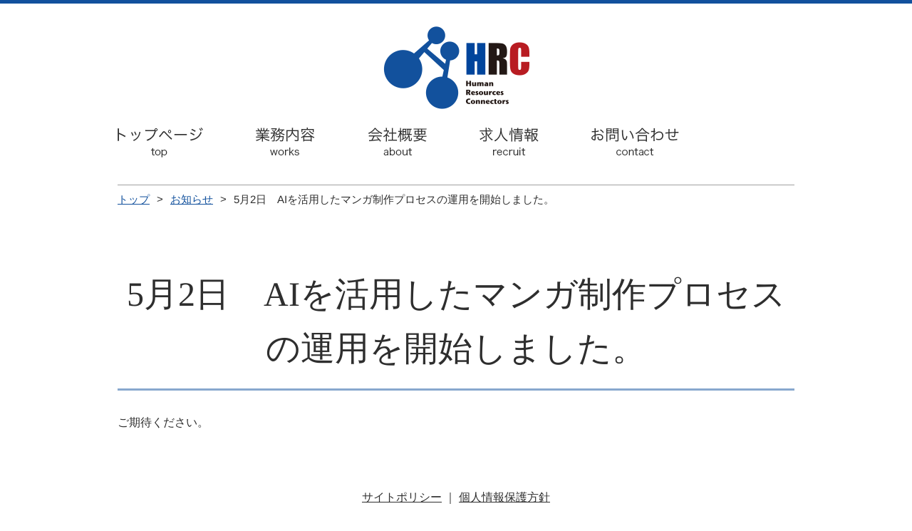

--- FILE ---
content_type: text/html; charset=UTF-8
request_url: https://www.musubu.biz/informations/5%e6%9c%882%e6%97%a5%e3%80%80ai%e3%82%92%e6%b4%bb%e7%94%a8%e3%81%97%e3%81%9f%e3%83%9e%e3%83%b3%e3%82%ac%e5%88%b6%e4%bd%9c%e3%83%97%e3%83%ad%e3%82%bb%e3%82%b9%e3%81%ae%e9%81%8b%e7%94%a8%e3%82%92/
body_size: 25271
content:
<!DOCTYPE html>
<!--[if IE 7]>
<html class="ie ie7" lang="ja">
<![endif]-->
<!--[if IE 8]>
<html class="ie ie8" lang="ja">
<![endif]-->
<!--[if !(IE 7) & !(IE 8)]><!-->
<html lang="ja">
<!--<![endif]-->
<head>
<meta charset="UTF-8" />
	<!--PC and Tablet-->
	<meta name="viewport" content="width=1000" />
	<meta name="format-detection" content="telephone=no">

	<!--seo-->
	<meta name="keywords" content="電子書籍,電子コミック,ケータイ,EPUB,XMDF,book,AZW,ブックサーフィン,iPad,iPhone,Kindle,kobo,Android,iBooks,au,docomo,softbank" />
	<meta name="description" content="全ての本を愛する人々のために、わたしたちHRCは長年の経験とノウハウで、デジタルパブリッシングを通じた、最高の読書体験を提供します。" />

	<title>5月2日　AIを活用したマンガ制作プロセスの運用を開始しました。 - 株式会社HRC</title>
	<!-- favicon -->
	<link href="https://www.musubu.biz/wp-content/themes/main/images/parts/favicon.ico" rel="shortcut icon" />

	<!--css-->
	<link rel="stylesheet" type="text/css" media="all" href="https://www.musubu.biz/wp-content/themes/main/style.css" />
	<link rel="stylesheet" type="text/css" media="all" href="https://www.musubu.biz/wp-content/themes/main/css/slide.css" />
	<link rel="stylesheet" type="text/css" media="print" href="https://www.musubu.biz/wp-content/themes/main/css/print.css" />

	<!--JavaScript-->
	<script type="text/javascript" src="https://code.jquery.com/jquery-1.8.3.min.js"></script>
	<script type="text/javascript" src="https://www.musubu.biz/wp-content/themes/main/js/jquery.inc.js"></script>
	<script type="text/javascript" src="https://www.musubu.biz/wp-content/themes/main/js/jquery.cookie.js"></script>
	<script type="text/javascript" src="https://www.musubu.biz/wp-content/themes/main/js/jquery.slide.js"></script>

	<!-- OGP -->
	<meta property="og:locale" content="ja_JP" />
	<meta property="og:type" content="article" />
	<meta property="og:title" content="5月2日　AIを活用したマンガ制作プロセスの運用を開始しました。 - 株式会社HRC" />
	<meta property="og:url" content="https://www.musubu.biz" />
	<meta property="og:site_name" content="株式会社HRC" />
	<meta property="og:image" content="https://www.musubu.biz/wp-content/uploads/2015/11/hrc_ogp2.png" />
	<meta property="og:description" content="
ご期待ください。
" />
	<!-- /OGP -->

	<!--[if lt IE 9]>
	<script type="text/javascript" src="https://www.musubu.biz/wp-content/themes/main/js/html5.js"></script>
	<![endif]-->

<meta name='robots' content='max-image-preview:large' />
	<style>img:is([sizes="auto" i], [sizes^="auto," i]) { contain-intrinsic-size: 3000px 1500px }</style>
	<script type="text/javascript">
/* <![CDATA[ */
window._wpemojiSettings = {"baseUrl":"https:\/\/s.w.org\/images\/core\/emoji\/16.0.1\/72x72\/","ext":".png","svgUrl":"https:\/\/s.w.org\/images\/core\/emoji\/16.0.1\/svg\/","svgExt":".svg","source":{"concatemoji":"https:\/\/www.musubu.biz\/wp-includes\/js\/wp-emoji-release.min.js?ver=6.8.3"}};
/*! This file is auto-generated */
!function(s,n){var o,i,e;function c(e){try{var t={supportTests:e,timestamp:(new Date).valueOf()};sessionStorage.setItem(o,JSON.stringify(t))}catch(e){}}function p(e,t,n){e.clearRect(0,0,e.canvas.width,e.canvas.height),e.fillText(t,0,0);var t=new Uint32Array(e.getImageData(0,0,e.canvas.width,e.canvas.height).data),a=(e.clearRect(0,0,e.canvas.width,e.canvas.height),e.fillText(n,0,0),new Uint32Array(e.getImageData(0,0,e.canvas.width,e.canvas.height).data));return t.every(function(e,t){return e===a[t]})}function u(e,t){e.clearRect(0,0,e.canvas.width,e.canvas.height),e.fillText(t,0,0);for(var n=e.getImageData(16,16,1,1),a=0;a<n.data.length;a++)if(0!==n.data[a])return!1;return!0}function f(e,t,n,a){switch(t){case"flag":return n(e,"\ud83c\udff3\ufe0f\u200d\u26a7\ufe0f","\ud83c\udff3\ufe0f\u200b\u26a7\ufe0f")?!1:!n(e,"\ud83c\udde8\ud83c\uddf6","\ud83c\udde8\u200b\ud83c\uddf6")&&!n(e,"\ud83c\udff4\udb40\udc67\udb40\udc62\udb40\udc65\udb40\udc6e\udb40\udc67\udb40\udc7f","\ud83c\udff4\u200b\udb40\udc67\u200b\udb40\udc62\u200b\udb40\udc65\u200b\udb40\udc6e\u200b\udb40\udc67\u200b\udb40\udc7f");case"emoji":return!a(e,"\ud83e\udedf")}return!1}function g(e,t,n,a){var r="undefined"!=typeof WorkerGlobalScope&&self instanceof WorkerGlobalScope?new OffscreenCanvas(300,150):s.createElement("canvas"),o=r.getContext("2d",{willReadFrequently:!0}),i=(o.textBaseline="top",o.font="600 32px Arial",{});return e.forEach(function(e){i[e]=t(o,e,n,a)}),i}function t(e){var t=s.createElement("script");t.src=e,t.defer=!0,s.head.appendChild(t)}"undefined"!=typeof Promise&&(o="wpEmojiSettingsSupports",i=["flag","emoji"],n.supports={everything:!0,everythingExceptFlag:!0},e=new Promise(function(e){s.addEventListener("DOMContentLoaded",e,{once:!0})}),new Promise(function(t){var n=function(){try{var e=JSON.parse(sessionStorage.getItem(o));if("object"==typeof e&&"number"==typeof e.timestamp&&(new Date).valueOf()<e.timestamp+604800&&"object"==typeof e.supportTests)return e.supportTests}catch(e){}return null}();if(!n){if("undefined"!=typeof Worker&&"undefined"!=typeof OffscreenCanvas&&"undefined"!=typeof URL&&URL.createObjectURL&&"undefined"!=typeof Blob)try{var e="postMessage("+g.toString()+"("+[JSON.stringify(i),f.toString(),p.toString(),u.toString()].join(",")+"));",a=new Blob([e],{type:"text/javascript"}),r=new Worker(URL.createObjectURL(a),{name:"wpTestEmojiSupports"});return void(r.onmessage=function(e){c(n=e.data),r.terminate(),t(n)})}catch(e){}c(n=g(i,f,p,u))}t(n)}).then(function(e){for(var t in e)n.supports[t]=e[t],n.supports.everything=n.supports.everything&&n.supports[t],"flag"!==t&&(n.supports.everythingExceptFlag=n.supports.everythingExceptFlag&&n.supports[t]);n.supports.everythingExceptFlag=n.supports.everythingExceptFlag&&!n.supports.flag,n.DOMReady=!1,n.readyCallback=function(){n.DOMReady=!0}}).then(function(){return e}).then(function(){var e;n.supports.everything||(n.readyCallback(),(e=n.source||{}).concatemoji?t(e.concatemoji):e.wpemoji&&e.twemoji&&(t(e.twemoji),t(e.wpemoji)))}))}((window,document),window._wpemojiSettings);
/* ]]> */
</script>
<style id='wp-emoji-styles-inline-css' type='text/css'>

	img.wp-smiley, img.emoji {
		display: inline !important;
		border: none !important;
		box-shadow: none !important;
		height: 1em !important;
		width: 1em !important;
		margin: 0 0.07em !important;
		vertical-align: -0.1em !important;
		background: none !important;
		padding: 0 !important;
	}
</style>
<link rel='stylesheet' id='wp-block-library-css' href='https://www.musubu.biz/wp-includes/css/dist/block-library/style.min.css?ver=6.8.3' type='text/css' media='all' />
<style id='classic-theme-styles-inline-css' type='text/css'>
/*! This file is auto-generated */
.wp-block-button__link{color:#fff;background-color:#32373c;border-radius:9999px;box-shadow:none;text-decoration:none;padding:calc(.667em + 2px) calc(1.333em + 2px);font-size:1.125em}.wp-block-file__button{background:#32373c;color:#fff;text-decoration:none}
</style>
<style id='global-styles-inline-css' type='text/css'>
:root{--wp--preset--aspect-ratio--square: 1;--wp--preset--aspect-ratio--4-3: 4/3;--wp--preset--aspect-ratio--3-4: 3/4;--wp--preset--aspect-ratio--3-2: 3/2;--wp--preset--aspect-ratio--2-3: 2/3;--wp--preset--aspect-ratio--16-9: 16/9;--wp--preset--aspect-ratio--9-16: 9/16;--wp--preset--color--black: #000000;--wp--preset--color--cyan-bluish-gray: #abb8c3;--wp--preset--color--white: #ffffff;--wp--preset--color--pale-pink: #f78da7;--wp--preset--color--vivid-red: #cf2e2e;--wp--preset--color--luminous-vivid-orange: #ff6900;--wp--preset--color--luminous-vivid-amber: #fcb900;--wp--preset--color--light-green-cyan: #7bdcb5;--wp--preset--color--vivid-green-cyan: #00d084;--wp--preset--color--pale-cyan-blue: #8ed1fc;--wp--preset--color--vivid-cyan-blue: #0693e3;--wp--preset--color--vivid-purple: #9b51e0;--wp--preset--gradient--vivid-cyan-blue-to-vivid-purple: linear-gradient(135deg,rgba(6,147,227,1) 0%,rgb(155,81,224) 100%);--wp--preset--gradient--light-green-cyan-to-vivid-green-cyan: linear-gradient(135deg,rgb(122,220,180) 0%,rgb(0,208,130) 100%);--wp--preset--gradient--luminous-vivid-amber-to-luminous-vivid-orange: linear-gradient(135deg,rgba(252,185,0,1) 0%,rgba(255,105,0,1) 100%);--wp--preset--gradient--luminous-vivid-orange-to-vivid-red: linear-gradient(135deg,rgba(255,105,0,1) 0%,rgb(207,46,46) 100%);--wp--preset--gradient--very-light-gray-to-cyan-bluish-gray: linear-gradient(135deg,rgb(238,238,238) 0%,rgb(169,184,195) 100%);--wp--preset--gradient--cool-to-warm-spectrum: linear-gradient(135deg,rgb(74,234,220) 0%,rgb(151,120,209) 20%,rgb(207,42,186) 40%,rgb(238,44,130) 60%,rgb(251,105,98) 80%,rgb(254,248,76) 100%);--wp--preset--gradient--blush-light-purple: linear-gradient(135deg,rgb(255,206,236) 0%,rgb(152,150,240) 100%);--wp--preset--gradient--blush-bordeaux: linear-gradient(135deg,rgb(254,205,165) 0%,rgb(254,45,45) 50%,rgb(107,0,62) 100%);--wp--preset--gradient--luminous-dusk: linear-gradient(135deg,rgb(255,203,112) 0%,rgb(199,81,192) 50%,rgb(65,88,208) 100%);--wp--preset--gradient--pale-ocean: linear-gradient(135deg,rgb(255,245,203) 0%,rgb(182,227,212) 50%,rgb(51,167,181) 100%);--wp--preset--gradient--electric-grass: linear-gradient(135deg,rgb(202,248,128) 0%,rgb(113,206,126) 100%);--wp--preset--gradient--midnight: linear-gradient(135deg,rgb(2,3,129) 0%,rgb(40,116,252) 100%);--wp--preset--font-size--small: 13px;--wp--preset--font-size--medium: 20px;--wp--preset--font-size--large: 36px;--wp--preset--font-size--x-large: 42px;--wp--preset--spacing--20: 0.44rem;--wp--preset--spacing--30: 0.67rem;--wp--preset--spacing--40: 1rem;--wp--preset--spacing--50: 1.5rem;--wp--preset--spacing--60: 2.25rem;--wp--preset--spacing--70: 3.38rem;--wp--preset--spacing--80: 5.06rem;--wp--preset--shadow--natural: 6px 6px 9px rgba(0, 0, 0, 0.2);--wp--preset--shadow--deep: 12px 12px 50px rgba(0, 0, 0, 0.4);--wp--preset--shadow--sharp: 6px 6px 0px rgba(0, 0, 0, 0.2);--wp--preset--shadow--outlined: 6px 6px 0px -3px rgba(255, 255, 255, 1), 6px 6px rgba(0, 0, 0, 1);--wp--preset--shadow--crisp: 6px 6px 0px rgba(0, 0, 0, 1);}:where(.is-layout-flex){gap: 0.5em;}:where(.is-layout-grid){gap: 0.5em;}body .is-layout-flex{display: flex;}.is-layout-flex{flex-wrap: wrap;align-items: center;}.is-layout-flex > :is(*, div){margin: 0;}body .is-layout-grid{display: grid;}.is-layout-grid > :is(*, div){margin: 0;}:where(.wp-block-columns.is-layout-flex){gap: 2em;}:where(.wp-block-columns.is-layout-grid){gap: 2em;}:where(.wp-block-post-template.is-layout-flex){gap: 1.25em;}:where(.wp-block-post-template.is-layout-grid){gap: 1.25em;}.has-black-color{color: var(--wp--preset--color--black) !important;}.has-cyan-bluish-gray-color{color: var(--wp--preset--color--cyan-bluish-gray) !important;}.has-white-color{color: var(--wp--preset--color--white) !important;}.has-pale-pink-color{color: var(--wp--preset--color--pale-pink) !important;}.has-vivid-red-color{color: var(--wp--preset--color--vivid-red) !important;}.has-luminous-vivid-orange-color{color: var(--wp--preset--color--luminous-vivid-orange) !important;}.has-luminous-vivid-amber-color{color: var(--wp--preset--color--luminous-vivid-amber) !important;}.has-light-green-cyan-color{color: var(--wp--preset--color--light-green-cyan) !important;}.has-vivid-green-cyan-color{color: var(--wp--preset--color--vivid-green-cyan) !important;}.has-pale-cyan-blue-color{color: var(--wp--preset--color--pale-cyan-blue) !important;}.has-vivid-cyan-blue-color{color: var(--wp--preset--color--vivid-cyan-blue) !important;}.has-vivid-purple-color{color: var(--wp--preset--color--vivid-purple) !important;}.has-black-background-color{background-color: var(--wp--preset--color--black) !important;}.has-cyan-bluish-gray-background-color{background-color: var(--wp--preset--color--cyan-bluish-gray) !important;}.has-white-background-color{background-color: var(--wp--preset--color--white) !important;}.has-pale-pink-background-color{background-color: var(--wp--preset--color--pale-pink) !important;}.has-vivid-red-background-color{background-color: var(--wp--preset--color--vivid-red) !important;}.has-luminous-vivid-orange-background-color{background-color: var(--wp--preset--color--luminous-vivid-orange) !important;}.has-luminous-vivid-amber-background-color{background-color: var(--wp--preset--color--luminous-vivid-amber) !important;}.has-light-green-cyan-background-color{background-color: var(--wp--preset--color--light-green-cyan) !important;}.has-vivid-green-cyan-background-color{background-color: var(--wp--preset--color--vivid-green-cyan) !important;}.has-pale-cyan-blue-background-color{background-color: var(--wp--preset--color--pale-cyan-blue) !important;}.has-vivid-cyan-blue-background-color{background-color: var(--wp--preset--color--vivid-cyan-blue) !important;}.has-vivid-purple-background-color{background-color: var(--wp--preset--color--vivid-purple) !important;}.has-black-border-color{border-color: var(--wp--preset--color--black) !important;}.has-cyan-bluish-gray-border-color{border-color: var(--wp--preset--color--cyan-bluish-gray) !important;}.has-white-border-color{border-color: var(--wp--preset--color--white) !important;}.has-pale-pink-border-color{border-color: var(--wp--preset--color--pale-pink) !important;}.has-vivid-red-border-color{border-color: var(--wp--preset--color--vivid-red) !important;}.has-luminous-vivid-orange-border-color{border-color: var(--wp--preset--color--luminous-vivid-orange) !important;}.has-luminous-vivid-amber-border-color{border-color: var(--wp--preset--color--luminous-vivid-amber) !important;}.has-light-green-cyan-border-color{border-color: var(--wp--preset--color--light-green-cyan) !important;}.has-vivid-green-cyan-border-color{border-color: var(--wp--preset--color--vivid-green-cyan) !important;}.has-pale-cyan-blue-border-color{border-color: var(--wp--preset--color--pale-cyan-blue) !important;}.has-vivid-cyan-blue-border-color{border-color: var(--wp--preset--color--vivid-cyan-blue) !important;}.has-vivid-purple-border-color{border-color: var(--wp--preset--color--vivid-purple) !important;}.has-vivid-cyan-blue-to-vivid-purple-gradient-background{background: var(--wp--preset--gradient--vivid-cyan-blue-to-vivid-purple) !important;}.has-light-green-cyan-to-vivid-green-cyan-gradient-background{background: var(--wp--preset--gradient--light-green-cyan-to-vivid-green-cyan) !important;}.has-luminous-vivid-amber-to-luminous-vivid-orange-gradient-background{background: var(--wp--preset--gradient--luminous-vivid-amber-to-luminous-vivid-orange) !important;}.has-luminous-vivid-orange-to-vivid-red-gradient-background{background: var(--wp--preset--gradient--luminous-vivid-orange-to-vivid-red) !important;}.has-very-light-gray-to-cyan-bluish-gray-gradient-background{background: var(--wp--preset--gradient--very-light-gray-to-cyan-bluish-gray) !important;}.has-cool-to-warm-spectrum-gradient-background{background: var(--wp--preset--gradient--cool-to-warm-spectrum) !important;}.has-blush-light-purple-gradient-background{background: var(--wp--preset--gradient--blush-light-purple) !important;}.has-blush-bordeaux-gradient-background{background: var(--wp--preset--gradient--blush-bordeaux) !important;}.has-luminous-dusk-gradient-background{background: var(--wp--preset--gradient--luminous-dusk) !important;}.has-pale-ocean-gradient-background{background: var(--wp--preset--gradient--pale-ocean) !important;}.has-electric-grass-gradient-background{background: var(--wp--preset--gradient--electric-grass) !important;}.has-midnight-gradient-background{background: var(--wp--preset--gradient--midnight) !important;}.has-small-font-size{font-size: var(--wp--preset--font-size--small) !important;}.has-medium-font-size{font-size: var(--wp--preset--font-size--medium) !important;}.has-large-font-size{font-size: var(--wp--preset--font-size--large) !important;}.has-x-large-font-size{font-size: var(--wp--preset--font-size--x-large) !important;}
:where(.wp-block-post-template.is-layout-flex){gap: 1.25em;}:where(.wp-block-post-template.is-layout-grid){gap: 1.25em;}
:where(.wp-block-columns.is-layout-flex){gap: 2em;}:where(.wp-block-columns.is-layout-grid){gap: 2em;}
:root :where(.wp-block-pullquote){font-size: 1.5em;line-height: 1.6;}
</style>
<link rel='stylesheet' id='contact-form-7-css' href='https://www.musubu.biz/wp-content/plugins/contact-form-7/includes/css/styles.css?ver=6.1.1' type='text/css' media='all' />
<link rel='stylesheet' id='jwp-a11y_css-css' href='https://www.musubu.biz/wp-content/plugins/jwp-a11y/assets/css/a11yc.css?ver=6.8.3' type='text/css' media='all' />
<link rel='stylesheet' id='jwp-jwp-a11y_css-css' href='https://www.musubu.biz/wp-content/plugins/jwp-a11y/assets/css/jwp-a11y.css?ver=6.8.3' type='text/css' media='all' />
<link rel='stylesheet' id='jwp-a11y_font-awesome-css' href='https://www.musubu.biz/wp-content/plugins/jwp-a11y/assets/css/font-awesome/css/font-awesome.min.css?ver=6.8.3' type='text/css' media='all' />
<link rel="https://api.w.org/" href="https://www.musubu.biz/wp-json/" /><link rel="alternate" title="JSON" type="application/json" href="https://www.musubu.biz/wp-json/wp/v2/informations/584" /><link rel="EditURI" type="application/rsd+xml" title="RSD" href="https://www.musubu.biz/xmlrpc.php?rsd" />
<link rel="canonical" href="https://www.musubu.biz/informations/5%e6%9c%882%e6%97%a5%e3%80%80ai%e3%82%92%e6%b4%bb%e7%94%a8%e3%81%97%e3%81%9f%e3%83%9e%e3%83%b3%e3%82%ac%e5%88%b6%e4%bd%9c%e3%83%97%e3%83%ad%e3%82%bb%e3%82%b9%e3%81%ae%e9%81%8b%e7%94%a8%e3%82%92/" />
<link rel='shortlink' href='https://www.musubu.biz/?p=584' />
<link rel="alternate" title="oEmbed (JSON)" type="application/json+oembed" href="https://www.musubu.biz/wp-json/oembed/1.0/embed?url=https%3A%2F%2Fwww.musubu.biz%2Finformations%2F5%25e6%259c%25882%25e6%2597%25a5%25e3%2580%2580ai%25e3%2582%2592%25e6%25b4%25bb%25e7%2594%25a8%25e3%2581%2597%25e3%2581%259f%25e3%2583%259e%25e3%2583%25b3%25e3%2582%25ac%25e5%2588%25b6%25e4%25bd%259c%25e3%2583%2597%25e3%2583%25ad%25e3%2582%25bb%25e3%2582%25b9%25e3%2581%25ae%25e9%2581%258b%25e7%2594%25a8%25e3%2582%2592%2F" />
<link rel="alternate" title="oEmbed (XML)" type="text/xml+oembed" href="https://www.musubu.biz/wp-json/oembed/1.0/embed?url=https%3A%2F%2Fwww.musubu.biz%2Finformations%2F5%25e6%259c%25882%25e6%2597%25a5%25e3%2580%2580ai%25e3%2582%2592%25e6%25b4%25bb%25e7%2594%25a8%25e3%2581%2597%25e3%2581%259f%25e3%2583%259e%25e3%2583%25b3%25e3%2582%25ac%25e5%2588%25b6%25e4%25bd%259c%25e3%2583%2597%25e3%2583%25ad%25e3%2582%25bb%25e3%2582%25b9%25e3%2581%25ae%25e9%2581%258b%25e7%2594%25a8%25e3%2582%2592%2F&#038;format=xml" />
<style type="text/css">.recentcomments a{display:inline !important;padding:0 !important;margin:0 !important;}</style>

</head>
<body class="wp-singular informations-template-default single single-informations postid-584 wp-theme-main" id="contentpage">

<nav class="skip">
	<a name="PAGETOP" id="PAGETOP" tabindex="-1" class="show_if_focus">ページの先頭です</a>
	<a href="#CONTENT_AREA" tabindex="0">本文へ</a>
</nav>

<!--Google Analytics-->

<header id="branding" role="banner">

	<div id="body1"></div><!--/#body1-->

	<div id="body2">
		<div class="wrapper clearfix">
			<h1 id="site_title"><a href="https://www.musubu.biz"><img src="https://www.musubu.biz/wp-content/themes/main/images/parts/logo.png" alt="株式会社HRC Human Resources Connectors" rel="home"></a></h1>

			<!--mainmenu-->
			<nav id="mainmenu">
				<ul class="clearfix bt"><!--
	--><li class="m1"><a href="https://www.musubu.biz"><img src="https://www.musubu.biz/wp-content/themes/main/images/parts/menu1.png" alt="トップページ(top)"></a></li><!--
	--><li class="m2"><a href="https://www.musubu.biz/works"><img src="https://www.musubu.biz/wp-content/themes/main/images/parts/menu2.png" alt="業務内容(works)"></a></li><!--
	--><li class="m3"><a href="https://www.musubu.biz/about"><img src="https://www.musubu.biz/wp-content/themes/main/images/parts/menu3.png" alt="会社概要(about)"></a></li><!--
	--><li class="m4"><a href="https://www.musubu.biz/recruit"><img src="https://www.musubu.biz/wp-content/themes/main/images/parts/menu4.png" alt="求人情報(recruit)"></a></li><!--
	--><li class="m5"><a href="https://www.musubu.biz/contact"><img src="https://www.musubu.biz/wp-content/themes/main/images/parts/menu5.png" alt="お問い合わせ(contact)"></a></li><!--
--></ul>			</nav>
			<!--/mainmenu-->

			<!--translate-->

			<div id="google_translate_element"></div><script type="text/javascript">
function googleTranslateElementInit() {
  new google.translate.TranslateElement({pageLanguage: 'ja', includedLanguages: 'de,en,es,fr,it,ja,ko,nl,pt,zh-CN,zh-TW', layout: google.translate.TranslateElement.InlineLayout.SIMPLE, autoDisplay: false}, 'google_translate_element');
}
</script><script type="text/javascript" src="//translate.google.com/translate_a/element.js?cb=googleTranslateElementInit"></script>
			<noscript>
				<p><a href="http://translate.google.com/translate?depth=1&amp;hl=en&amp;rurl=translate.google.com&amp;sl=ja&amp;tl=en&amp;twu=1&amp;u=http://umenu.jp/">English Ver.</a></p>
			</noscript>

			<!--/translate-->

			<!--dummy end-->

		<div class="clear"></div>
		</div><!--/.wrapper-->
	</div><!--/#body2-->


</header><!--/#branding -->

<div id="body4">
	<div class="wrapper">
		<!--#breadcrumbs-->
<ul class="bread_crumb">
	<li class="level-1 top"><a href="https://www.musubu.biz/">トップ</a></li>
	<li class="level-2 sub"><a href="https://www.musubu.biz/informations/">お知らせ</a></li>
	<li class="level-3 sub tail current">5月2日　AIを活用したマンガ制作プロセスの運用を開始しました。</li>
</ul>

		<nav class="skip">
			<a id="CONTENT_AREA" name="CONTENT_AREA" tabindex="0" class="show_if_focus">ここから本文です。</a>
			<a href="#mainmenu">メニューへ</a>
		</nav>

		<!--main_column-->
		<div id="main_column">

		<!--#social_buttons-->
		<h1 class="entry-title">5月2日　AIを活用したマンガ制作プロセスの運用を開始しました。</h1>
<div class="entry-content">
<p>ご期待ください。</p>
</div>
		
		</div><!--/main_column-->
		<!--footmenu-->
		<nav id="footmenu" class="mt80">
<ul class="clearfix">
	<li><a href="https://www.musubu.biz/sitepolicy">サイトポリシー</a></li>
	<li><a href="https://www.musubu.biz/privacypolicy">個人情報保護方針</a></li>
</ul>		</nav><!--/footmenu-->
	</div><!--/.wrapper-->
</div><!--/#body4-->

<div id="body5">
	<div class="wrapper">
		<footer>
			<!--foot_address-->
			<div id="foot_address">
				<p style="text-align:center"><span style="font-size:110%">株式会社HRC</span><br>
本社　〒602−0877 京都市上京区河原町通丸太町上がる桝屋町353−1 光ビル3F</p>			</div><!--/foot_address-->
		</footer>
	</div><!--/.wrapper-->
</div><!--/#body5-->

<div class="skip">ページの終端です。</div>

<script type="speculationrules">
{"prefetch":[{"source":"document","where":{"and":[{"href_matches":"\/*"},{"not":{"href_matches":["\/wp-*.php","\/wp-admin\/*","\/wp-content\/uploads\/*","\/wp-content\/*","\/wp-content\/plugins\/*","\/wp-content\/themes\/main\/*","\/*\\?(.+)"]}},{"not":{"selector_matches":"a[rel~=\"nofollow\"]"}},{"not":{"selector_matches":".no-prefetch, .no-prefetch a"}}]},"eagerness":"conservative"}]}
</script>
<script type="text/javascript" src="https://www.musubu.biz/wp-includes/js/dist/hooks.min.js?ver=4d63a3d491d11ffd8ac6" id="wp-hooks-js"></script>
<script type="text/javascript" src="https://www.musubu.biz/wp-includes/js/dist/i18n.min.js?ver=5e580eb46a90c2b997e6" id="wp-i18n-js"></script>
<script type="text/javascript" id="wp-i18n-js-after">
/* <![CDATA[ */
wp.i18n.setLocaleData( { 'text direction\u0004ltr': [ 'ltr' ] } );
/* ]]> */
</script>
<script type="text/javascript" src="https://www.musubu.biz/wp-content/plugins/contact-form-7/includes/swv/js/index.js?ver=6.1.1" id="swv-js"></script>
<script type="text/javascript" id="contact-form-7-js-translations">
/* <![CDATA[ */
( function( domain, translations ) {
	var localeData = translations.locale_data[ domain ] || translations.locale_data.messages;
	localeData[""].domain = domain;
	wp.i18n.setLocaleData( localeData, domain );
} )( "contact-form-7", {"translation-revision-date":"2025-08-05 08:50:03+0000","generator":"GlotPress\/4.0.1","domain":"messages","locale_data":{"messages":{"":{"domain":"messages","plural-forms":"nplurals=1; plural=0;","lang":"ja_JP"},"This contact form is placed in the wrong place.":["\u3053\u306e\u30b3\u30f3\u30bf\u30af\u30c8\u30d5\u30a9\u30fc\u30e0\u306f\u9593\u9055\u3063\u305f\u4f4d\u7f6e\u306b\u7f6e\u304b\u308c\u3066\u3044\u307e\u3059\u3002"],"Error:":["\u30a8\u30e9\u30fc:"]}},"comment":{"reference":"includes\/js\/index.js"}} );
/* ]]> */
</script>
<script type="text/javascript" id="contact-form-7-js-before">
/* <![CDATA[ */
var wpcf7 = {
    "api": {
        "root": "https:\/\/www.musubu.biz\/wp-json\/",
        "namespace": "contact-form-7\/v1"
    }
};
/* ]]> */
</script>
<script type="text/javascript" src="https://www.musubu.biz/wp-content/plugins/contact-form-7/includes/js/index.js?ver=6.1.1" id="contact-form-7-js"></script>

</body>
</html>


--- FILE ---
content_type: text/css
request_url: https://www.musubu.biz/wp-content/themes/main/style.css
body_size: 292
content:
@charset "utf-8";
/*
Theme Name: main
Author: jidaikobo and studio NiCr
Description: base theme for WordPress.
License: GNU General Public License v2 or later
version: 2014-11-29 22:41:07 +0900
*/

@import url('css/base.css') ;
@import url('css/layout.css') ;
@import url('css/print.css') ;



--- FILE ---
content_type: text/css
request_url: https://www.musubu.biz/wp-content/themes/main/css/slide.css
body_size: 140
content:
#slide{
	position:relative;
}

#slide img{
	width:100%;
	height:auto;
	display:none;
	position:absolute;
}

#slide #img1{
	display:block;
}


--- FILE ---
content_type: text/css
request_url: https://www.musubu.biz/wp-content/plugins/jwp-a11y/assets/css/a11yc.css?ver=6.8.3
body_size: 37199
content:
.a11yc,
.a11yc_sansserif {
	position: relative;
	margin: auto;
	padding: 2em 0 3em;
	max-width: 960px;
	font-family: "'Helvetica Neue'",Helvetica,Arial,Verdana,Geneva,sans-serif;
}
[lang=ja] .a11yc,
[lang=ja] .a11yc_sansserif {
	font-family: helvetica, arial, "hiragino kaku gothic pro",meiryo,"ms pgothic",sans-serif;
}
.a11yc .a11yc_resetstyle {
	font-size: 1em;
	border: none;
	margin: 0;
	padding: 0;
}
.a11yc .a11yc_noborder,
.a11yc .a11yc_hasctrl {
	border: none;
}
.a11yc .a11yc_inlineblock {
	display: inline-block;
}
.a11yc img {
	max-width: 100%;
	height: auto;
}
.a11yc a,
.a11yc a:link {
	color: #006ab6;
}
.a11yc a:hover {
	text-decoration: none;
}
#a11yc_docs li,
#a11yc_checklist li,
#a11yc_checklist p {
	line-height: 1.5;
	margin-bottom: .6em;
	position: relative;
}

#a11yc_docs li:last-child,
#a11yc_post li:last-child,
#a11yc_checklist li:last-child {
	margin-bottom: 0;
}
.a11yc code {
	background-color: #ededed;
	border: 1px solid #aaa;
	padding: 1px 2px;
}
.a11yc_loading {
	min-height: 60px;
	background-image: url('../img/mark_loading_m.gif');
	background-repeat: no-repeat;
	background-position: center center;
}
.a11yc_cmt {
	margin-top: 40px;
	padding: 20px;
	background-color: #fff;
	border: 1px solid #999;
}
.a11yc_controller {
	position: relative;
	text-align: right;
	font-weight: normal;
	margin-bottom: 2px;
}
#a11yc_validator_results h3 {
	padding: 5px 0;
	border-bottom: 2px solid #cc4030;
}
#a11yc_validator_results h3.a11yc_notice_heading {
	border-color: #ddda00;
}

#a11yc_validator_results .a11yc_controller p {
	margin: 0;
}
.a11yc details
{
	padding-left: 1px;
}
.a11yc details details
{
	padding-left: 10px;
}
.a11yc details summary .a11yc_heading
{
	display: inline-block;
	width: calc( 100% - 20px );
}
.a11yc details h1
{
	font-size: 1em;
	font-weight: normal;
	border-bottom: none;
	display: inline;
}

.a11yc details ul
{
	padding-left: 25px;
}

.a11yc_source {
	padding: 5px 10px 5px 0;
	background-color: #fff;
	color: #111;
	border: 1px solid #999;
	font-size: .9em;
	font-family: monospace;
}
/*
.a11yc_source table {
	width: 100%;
}
.a11yc_source tr {
	counter-increment: a11yc_source;
}
.a11yc_source td {
	border-bottom: 1px solid transparent;
}
.a11yc_source tr:before {
	content: counter(a11yc_source)" : ";
	display: table-cell;
	width: 1px;
	white-space: nowrap;
	text-align: right;
	color: #999;
	-webkit-user-select: none;
	-moz-user-select: none;
	-ms-user-select: none;
	user-select: none;
}
.a11yc_source tr:hover > * {
	background-color: #fefedd;
}
*/
.a11yc_source strong {
	background-color: #fefebb;
}
.a11yc_source strong strong {
	background-color: #feef70;
}
.a11yc_source strong strong strong {
	background-color: #feca60;
}
.a11yc_source strong strong strong strong {
	background-color: #fea05a;
	font-weight: bold;
}

.a11yc_validation_reference_info {
	font-weight: normal;
	display: block;
	font-size: 90%;
}
.a11yc_validation_reference_info strong {
	font-weight: normal;
}
.a11yc_validation_reference_info a {
	text-decoration: none;
}
.a11yc_validation_reference_info a:hover {
	text-decoration: underline;
}

#a11yc_validation_list .a11yc_validation_error_link span:before,
#a11yc_validation_notices_list .a11yc_validation_error_link span:before,
.a11yc_source .a11yc_back_link span:before {
	color: #006ab6;
}

.a11yc_validation_code_error {
	display: inline-block;
	border: 1px solid #900;
	border-radius: 2px;
	margin: 0 .25em;
	padding: 0 2px;
	font-weight: normal;
	color: #ffffff;
	background-color: #990000;
/*
	color: #900;
	background-color: #fee;
*/
	font-size: .9em;
	white-space: nowrap;
}

.a11yc_validation_code_notice {
	display: inline-block;
	border: 1px solid #fea05a;
	color: #000000;
	background-color: #fea05a;
	border-radius: 2px;
	margin: 0 .25em;
	padding: 0 2px;
	font-size: .9em;
	white-space: nowrap;
}

div.a11yc_disclosure_target {
	margin-top: 5px;
}
.a11yc_cmt h2:first-child,
.a11yc_cmt h3:first-child {
	margin-top: 0;
}
.a11yc_fl {
	float: left;
}
.a11yc_fr {
	float: right;
}
p.a11yc_fl,
p.a11yc_fr {
	margin-top: 0;
}

.a11yc li+li {
	margin-top: .75em;
}
.a11yc table li+li {
	margin-top: .5em;
}

#a11yc_tooltip {
	padding: 3px 5px;
	background-color: #333;
	color: #fff;
	font-size: .75rem !important;
	text-align: left !important;
	min-width: 3em ;
	max-width: 30em;
	position: absolute;
	top: -1em;
	left: .5em;
	z-index: 100000;
	box-shadow: 0 0 3px 0 rgba(0,0,0,.25);
	border: 1px solid #ddd;
	-moz-border-radius: 3px;
	border-radius: 3px;
	font-family: "'Helvetica Neue'",Helvetica,Arial,Verdana,Geneva,sans-serif;
}
[lang=ja] #a11yc_tooltip {
	font-family: helvetica, arial, "hiragino kaku gothic pro",meiryo,"ms pgothic",sans-serif;
}
ul.a11yc_msg {
	padding: 10px 5px 10px 25px;
	background-color: #d2f0fb;
}
ul#a11yc_msg_error {
	background-color: #faeaea;
}
acronym,
abbr
{
	cursor: help;
/*	border-bottom: 1px dotted white;*/
}
.a11yc_flash
{
	background-color: rgb(255,255,170);
	background-color: rgba(255,255,0,.3);
}
tr.a11yc_flash {
	background-color: inherit;
	outline: 4px solid rgba(255,255,0,.3) !important;
	outline-offset: -3px !important;
}
.a11yc h1 {
	font-size: 2em;
	font-weight: normal;
/* 	border-bottom: 2px solid #68baef; */
	border-bottom: 2px solid #8bc32f;
	margin: .25em 0 .5em;
}
.a11yc h1.a11yc_hasctrl {
	float: left;
	margin-bottom: 0;
}
.a11yc #a11yc_header_ctrl {
	position: relative;
/*	float: right;*/
}
.a11yc #a11yc_header_ctrl+.a11yc_presentation {
	width: 100%;
	height: 2px;
/* 	background-color: #68baef; */
	background-color: #8bc32f;
	clear: both;
	margin-bottom: 1em;
}
.a11yc h2 {
	position: relative;
	padding-left: 1.25em;
	font-size: 1.2em;
	margin-top: 2em;
	margin-bottom: .5em;
}
.a11yc h2:after {
	content: '';
/* 	background-color: #68baef; */
	background-color: #8bc32f;
	display: block;
	position: absolute;
	left: 0;
	width: 1em;
	height: 1em;
	border-radius: 100%;
	top: .25em;
}
.a11yc h1+h2,
.a11yc h1+form h2:first-of-type,
.a11yc h1.a11yc_hasctrl+form+.a11yc_presentation+h2 {
	margin-top: 1em;
}
.a11yc p {
	margin-top: .5em;
}
/* table */
.a11yc_table {
	border-collapse: collapse;
	border: 1px solid #aaa;
	border-bottom: none;
	width: 100%;
}
.a11yc_table:not(.a11yc_issues):not(.a11yc_table_report):not(.a11yc_setting) tr:nth-child(even),
.a11yc_table:not(.a11yc_issues):not(.a11yc_table_report):not(.a11yc_setting) thead+tbody tr:nth-child(odd) {
	background-color: #f3f3f3;
}
.a11yc_table:not(.a11yc_issues):not(.a11yc_table_report):not(.a11yc_setting) thead+tbody tr:nth-child(even) {
	background-color: transparent;
}
.a11yc_table th,
.a11yc_table td {
	padding: 5px;
	border-bottom: 1px solid #aaa;
	vertical-align: top;
}
.a11yc_table th {
	max-width: 14em;
	min-width: 3em;
	text-align: left;
	white-space: normal;
	word-break: break-all;
}
.a11yc_table p {
	margin-top: 0;
	margin-bottom: .5em;
}

table.a11yc_table_info {
	font-size: .9em;
	margin: 1em 0;
}
.a11yc_table_info th {
	white-space: nowrap;
	background: #eee;
}
.a11yc_table_info th+td {
	min-width: 13em;
}

/* === menu === */
#a11yc_menu_wrapper {
	background-color: #333;
	position: fixed;
	z-index: 100;
	width: 100%;
	margin: 0;
	padding: 3px 5px 3px calc( 3.75em + 5px );
	-moz-box-sizing: border-box;
	-webkit-box-sizing: border-box;
	box-sizing: border-box;
	left: 0;
	right: 0;
	top: 0;
	font-size: .9em;
}
#a11yc_menu ul {
	margin: 0 0 0 -.75em;
	padding: 0;
}
#a11yc_menu h1#a11yc_title {
	border: none;
	position: absolute;
	color: #fff;
	font-size: 1em;
	top: 0;
	left: 5px;
	height: 1.75em;
	display: inline-block;
}
#a11yc_menu h1#a11yc_title img {
	max-width: initial;
	max-height: 100%;
	padding: .25em 0;
	box-sizing: border-box;
}
#a11yc_menu li {
	position: relative;
	display: inline-block;
	margin: 0 auto 0 1.25em;
	line-height: 1.75em;
	color: #fff;
}
#a11yc_menu li span:after {
	font-family: FontAwesome;
	font-size: 1.125em;
	margin-right: 3px;
	-webkit-font-smoothing: antialiased;
}
#a11yc_menu li a.a11yc_hasicon span {
	text-decoration: none;
}
/*
[lang="ja"] #a11yc_menu li span:after {
}
*/
#a11yc_menu .a11yc_center span:after {
	content: "\f015";
}
#a11yc_menu .a11yc_setting span:after {
	content: "\f013";
}
#a11yc_menu .a11yc_page span:after {
	content: "\f016";
}
#a11yc_menu .a11yc_issue span:after {
	content: "\f0fa";
}
#a11yc_menu .a11yc_bulk span:after {
	content: "\f0c5";
}
#a11yc_menu .a11yc_doc span:after {
	content: "\f02d";
}
#a11yc_menu .a11yc_logout span:after {
	content: "\f08b";
}
#a11yc_menu .a11yc_login span:after {
	content: "\f090";
}
#a11yc_menu .a11yc_validation span:after {
	content: "\f00c";
}
#a11yc_menu .a11yc_readme span:after {
	content: "\f059";
}

#a11yc_menu a {
	text-decoration: none;
	color: #fff;
}
#a11yc_menu a:hover,
#a11yc_menu a:focus {
/* 	color: #68baef; */
	color: #8bc32f;
}
#a11yc_header {
/*	position: fixed;*/
	position: -webkit-sticky; /* Safari */
	position: sticky;
	top: 31px;
	width: 100%;
	word-break: break-all;
	-moz-box-sizing: border-box;
	-webkit-box-sizing: border-box;
	box-sizing: border-box;
	left: 0;
	right: 0;
/*	top: 0;*/
/*	padding: 26px 8px 0;*/
	padding: 5px 0 0;
	z-index: 90;
	background-color: #fff;
}
#a11yc_header_inner {
	max-width: 960px;
	margin: auto;
}
#a11yc_header_inner > div {
	padding: 5px 12px;
	margin: auto;
	max-width: 960px;
}
#a11yc_header > h1 {
	clip: rect(1px,1px,1px,1px) !important;
	position: absolute !important;
	left: 0 !important;
}

/* ===  form === */
/* input */
.a11yc input,
.a11yc button,
.a11yc select,
.a11yc textarea {
	max-width: 100%;
	padding: 3px;
	border: 1px solid #999;
	-webkit-box-sizing: border-box;
	-moz-box-sizing: border-box;
	box-sizing: border-box;
	font-size: 1em;
}
.a11yc input[type=text],
.a11yc button,
.a11yc textarea {
	-webkit-appearance: none;
	-moz-appearance: none;
	appearance: none;
}
.a11yc select {
	height: 2em;
}
.a11yc textarea {
	resize: vertical;
	width: 100%;
}
.a11yc button,
.a11yc input[type=submit] {
	-webkit-appearance: none;
}
.a11yc [type=submit] {
	min-width: 6em;
	display: block;
	margin: .5em 0 .5em auto;
	padding: 5px 15px;
	font-size: 1.1em;
	color: #fff;
	background-color: #0073aa;
	border: none;
	-webkit-border-radius: 3px;
	-moz-border-radius: 3px;
	border-radius: 3px;
}
#a11yc_str {
	padding: calc( 5px + .15em);
}
#a11yc_str+[type=submit] {
	display: inline-block;
	padding: 5px 15px;
}
.a11yc [type=submit]:hover,
.a11yc [type=submit]:focus {
	background-color: #00538a;
}
#a11yc_submit {
	padding: 0 20px;
	position: fixed;
	text-align: right;
	bottom: 0;
	left: 0;
	right: 0;
	width: 100%;
	box-sizing: border-box;
	-webkit-box-sizing: border-box;
	background-color: #e6e6e6;
	border-top: 1px solid #ccc;
	z-index: 100;
}
#a11yc_submit label {
	margin-left: .5em;
}
#a11yc_submit label[for="a11yc_done"] {
	margin-right: 1em;
}
#a11yc_submit [type=submit] {
	display: inline;
	vertical-align: middle;
}

/* menu */
#a11yc_header p {
	margin: .3em 0;
}
#a11yc_header #a11yc_update_all,
#a11yc_header #a11yc_update_done {
	width: 22em;
}
#a11yc_form_checklist {
	position: relative;
/*	margin-top: 2.75em;*/
}
#a11yc_docs #a11yc_header_ctrl p,
#a11yc_post #a11yc_header_ctrl p,
#a11yc_docs #a11yc_header_ctrl form,
#a11yc_post #a11yc_header_ctrl form {
	display: inline-block;
}
#a11yc_header_done_date,
#a11yc_header_select_standard,
#a11yc_header_selection_reason {
	display: inline-block;
	margin-left: 5px;
}
.a11yc_narrow_level a{
	font-size: 1.25em;
	cursor: pointer;
	min-height: 2em;
	-moz-border-radius: 2px;
	border-radius: 2px;
}
.a11yc_narrow_level a[data-narrow-level]
{
	padding: 2px 5px 1px;
}
.a11yc a.current {
	background-color: #0073aa;
	color: #fff;
	text-decoration: none;
}

#a11yc_targetpage_info th {
	text-align: left;
	padding-right: 5px;
	vertical-align: top;
	white-space: nowrap;
}
#a11yc_targetpage_info td {
	word-break: break-all;
}
#a11yc_header_right a.a11yc_disclosure {
	display: inline-block;
}
#a11yc_rest_total {
	display: inline-block;
	width: 2em;
}
table#a11yc_rest {
	width: auto;
	float: right;
	margin: 5px 0 10px;
	-webkit-box-sizing : border-box ;
	-moz-box-sizing : border-box ;
	box-sizing : border-box ;
	border-spacing: 0;
	border: 1px solid #aaa;
	font-size: 1em;
}
#a11yc_rest th,
#a11yc_rest td {
	padding: 1px 3px;
}
#a11yc_rest tbody th,
#a11yc_rest tbody td {
	border-top: 1px solid #ccc;
}
#a11yc_rest thead {
	font-weight: bold;
}
#a11yc_rest th {
	text-align: left;
}
#a11yc_rest thead tr:last-child th {
	text-align: right;
	font-weight: normal;
}
#a11yc_rest_1 th {
	color: #1a5faa;
}
#a11yc_rest_2 th {
	color: #14a523;
}
#a11yc_rest_3 th {
	color: #e97108;
}
#a11yc_rest_4 th {
	color: #e33437;
}
#a11yc_rest td {
	text-align: right;
	width: 3em;
}
#a11yc_validator_results .a11yc_narrow_level a {
	padding: .125em 5px .1em;
}
#a11yc_validator_results,
#a11yc_validator_results dt,
#a11yc_menu_principles {
	clear: both;
}
#a11yc_validator_results p {
	margin: 1em 0;
}
#a11yc_post #a11yc_validation_list,
#a11yc_post #a11yc_validation_notices_list,
#a11yc_post .a11yc_source {
	max-height: initial;
}
#a11yc_validation_list.expand,
.a11yc_source.expand {
	max-height: initial;
}
#a11yc_validation_error_list,
#a11yc_validation_notices_list {
	margin: 0;
	padding: 0;
}
#a11yc_validation_notices_list {
	margin: 5px 0 0;
}
#a11yc_validation_errors #a11yc_validation_notices_list dt {
	background-color: #f0f0cb;
}
dl#a11yc_validation_code {
	margin-top: 0;
	padding: 10px 0 0;
	background-color: #fff;
}

/*
#a11yc_validation_code .a11yc_disclosure_target.active {
}
*/
#jwp_a11y_error .a11yc_errs_cnt {
	font-size: 1.5em;
	font-weight: bold;
	display: inline-block;
	padding-right: 10px;
}

#a11yc_validation_errors dt,
#a11yc_validation_errors dd,
#a11yc_validation_notices dt,
#a11yc_validation_notices dd {
/*	border-color:#aaa;
	border-style: solid;*/
	padding: 4px 7px;
	font-size: 105%;
}

#a11yc_validation_errors dt,
#a11yc_validation_notices dt {
	word-break: normal;
}
#a11yc_validation_errors dd,
#a11yc_validation_notices dd {
	word-break: break-all;
}
#a11yc_validation_error_list dd {
	background-color: #fee;
}
#a11yc_validation_notices_list dd {
	background-color: #ffffdf;
}
#a11yc_validation_errors dt,
#a11yc_validation_notices dt {
/*	padding-right: 4.75em;*/
/*	border-width: 1px 0 1px 0;
	border-bottom-style: dotted;*/
/*	position: relative;*/
	font-weight: bold;
}
#a11yc_validation_errors dt {
	margin-top: -1px;
	background-color: #ffdfdf;
}
#a11yc_validation_notices dt {
	margin-top: -1px;
	background-color: #ffffdf;
}
#a11yc_validation_errors dd,
#a11yc_validation_notices dd,
#a11yc_validation_code dd {
	margin-left: 0;
	border: none;
	margin-bottom: 10px;
}
#a11yc_validation_errors dd ul,
#a11yc_validation_notices dd ul,
#a11yc_validation_code dd ul
{
	padding-left: 25px;
	border-top: 1px dotted #aaa;
}
#a11yc_validation_errors dd ul li,
#a11yc_validation_notices dd ul li,
#a11yc_validation_code dd ul li
{
	position: relative;
	padding: 10px  4.75em 10px 0;
	margin: 0;
}
#a11yc_validation_errors dd ul li:after,
#a11yc_validation_notices dd ul li:after,
#a11yc_validation_code dd ul li:after
{
	content: '';
	display: block;
	position: absolute;
	left: 0;
	right: 0;
	bottom: 0;
	width: calc(100% + 25px);
	height: 0;
	margin-left: -25px;
	border-bottom: 1px dotted #aaa;
}
#a11yc_validator_results dl dt {
	font-weight: bold;
}
#a11yc_validator_results dd {
	margin-left: 0;
}

.a11yc_validation_error_link {
	position: absolute;
	right: 5px;
	top: 10px;
}
#a11yc_menu_principles {
	margin: 0;
	padding-left: 0;
	padding-bottom: 1px;
	display: flex;
	justify-content: space-between;
	align-items: flex-end;
}
#a11yc_menu_principles li {
	display: block;
	width: calc( ( 100% - 6px )/4 );
	margin: 0;
	align-self: stretch;
}

#a11yc_menu_principles a {
	display: block;
	height: 100%;
	padding: 10px;
	box-sizing: border-box;
	text-align: center;
	font-size: 1.5em;
	font-weight: bold;
	border-bottom: 6px solid #1a5faa;
	color: #1a5faa;
}
#a11yc_menu_principles a:hover,
#a11yc_menu_principles a:focus {
	background-color: #deebf5;
	border-color: #0e4986;
}
#a11yc_menuitem_2 a {
	color: #14a523;
	border-color: #14a523;
}
#a11yc_menuitem_2 a:hover,
#a11yc_menuitem_2 a:focus {
	background-color: #def5e3;
	border-color: #1b852b;
}
#a11yc_menuitem_3 a {
	color: #e97108;
	border-color: #e97108;
}
#a11yc_menuitem_3 a:hover,
#a11yc_menuitem_3 a:focus {
	background-color: #fff1e3;
	border-color: #ed7231;
}
#a11yc_menuitem_4 a {
	color: #e33437;
	border-color: #e33437;
}
#a11yc_menuitem_4 a:hover,
#a11yc_menuitem_4 a:focus {
	background-color: #ffebef;
	border-color: #e81b21;
}
h2.a11yc_header_principle {
	position: relative;
	margin: 40px 0 .5em;
	padding: 7px 9em 4px 5px;
	font-size: 1.5em;
	background-color: #1a5faa;
	color: #fff;
	-moz-border-radius: 3px;
	border-radius: 3px;
}
h2.a11yc_header_principle:after {
	content: none;
}
.a11yc_header_principle#a11yc_header_p_2 {
	background-color: #14a523;
}
.a11yc_header_principle#a11yc_header_p_3 {
	background-color: #e97108;
}
.a11yc_header_principle#a11yc_header_p_4 {
	background-color: #e33437;
}
.a11yc_header_guideline {
	padding: 5px 0;
	border-bottom: 2px solid #1a5faa;
	margin-top: 30px;
}
#a11yc_p_2 .a11yc_header_guideline {
	border-color: #14a523;
}
#a11yc_p_3 .a11yc_header_guideline {
	border-color: #e97108;
}
#a11yc_p_4 .a11yc_header_guideline {
	border-color: #e33437;
}
.a11yc_section_criterion {
	position: relative;
	margin-bottom: 20px;
	background-color: #deebf5;
	padding: 10px 5px;
}
#a11yc_p_2 .a11yc_section_criterion {
	background-color: #def5e3;
}
#a11yc_p_3 .a11yc_section_criterion {
	background-color: #fff1e3;
}
#a11yc_p_4 .a11yc_section_criterion {
	background-color: #ffebef;
}
.a11yc_header_criterion {
	margin: 0;
	padding: 7px 5px 6px;
	font-size: 1.25em;
}

/* result */
.a11yc_result
{
	overflow-x: auto;
}
.a11yc_result.a11yc_result_code
{
	white-space: nowrap;
	width: 6em;
}
.a11yc_result.a11yc_result_string
{
	text-align: left;
}
.a11yc_result .a11yc_table_check {
	margin-bottom:0;
	background-color: #f3f3f3;
}
.a11yc_result .a11yc_table_check thead th {
	padding-bottom: 0;
	border-bottom: none;
	font-weight: bold;
}
.a11yc_result .a11yc_table_check td {
	vertical-align: top;
}
.a11yc_result .a11yc_table_check th:not(.a11yc_table_check_memo),
.a11yc_result .a11yc_table_check td:not(.a11yc_table_check_memo) {
	width: 1px;
}
.a11yc_table thead th.a11yc_result {
	white-space: nowrap;
}
.a11yc_result .a11yc_table_check th {
	padding-left: 5px;
}
.a11yc_result .a11yc_table_check_memo {
	width: 15.5em;
}
.a11yc_result .a11yc_table_check_memo textarea {
	width: 100%;
	height: 8em;
}
.a11yc_result label.a11yc_checkitem:hover,
:hover + .a11yc_checkitem {
	background-color: #fefedd;
}

.a11yc_result ul {
	text-align: left;
	margin: 0;
	padding: 0 0 0 1.5em;
}


.a11yc_outlink {
	position: absolute;
	right: 10px;
	top: 17px;
	margin: 0;
	white-space: nowrap;
}
ul.a11yc_outlink li {
	display: inline;
	margin-left: 0;
}
.a11yc_outlink li a:link,
.a11yc_outlink li a:visited {
	color: #000;
	text-decoration: none;
	font-size: 1.3em;
	margin-left: 5px;
}
.a11yc_outlink li a:hover,
.a11yc_outlink li a:focus {
	color: #666;
}
.a11yc_outlink li a:after {
	font-family: FontAwesome;
}
.a11yc_outlink_as a:after {
	content: "\f277";
}
.a11yc_outlink_u a:after {
	content: "\f19d";
}
.a11yc_section_criterion .a11yc_issues
{
	margin-top: 1.5em;
}
.a11yc_section_criterion .a11yc_issues > a
{
	position: relative;
	padding-left: 2.25em;
}
.a11yc_section_criterion .a11yc_issues > a:before
{
	font-family: FontAwesome;
	content: "\f0fa";
	color: #000;
	font-size: 1.3em;
	position: absolute;
	left: 7px;
}
.a11yc_section_criterion .a11yc_check_disclosure summary
{
	padding-left: 7px;
	margin-top: 1em;
}
.a11yc_section_principle {
	margin-bottom: 80px;
}
.a11yc_section_criterion {
	margin-bottom: 30px;
}
.a11yc_section_criterion > p {
	margin-top: .5em;
	padding: 5px;
}
.a11yc_section_criterion > p:last-child {
	margin-bottom: 0;
}

.a11yc_table_check {
	width: 100%;
	margin-top: .5em;
	-webkit-box-sizing : border-box ;
	-moz-box-sizing : border-box ;
	box-sizing : border-box ;
	border-spacing: 0;
	border-top: 1px #bbb solid;
	border-right: 1px #bbb solid;
	background-color: #fff;
}
.a11yc_table_check th,
.a11yc_table_check td {
	padding: 8px 5px 8px 8px;
	border-bottom: 1px #bbb solid;
	font-weight: normal;
	font-size: .8em;
	text-align: left;
}
.a11yc_table_check th:first-child,
.a11yc_table_check td:first-child {
	border-left: 1px #bbb solid;
}
.a11yc_section_criterion details .a11yc_implement_heading
{
	font-size: .9em;
	margin: 2em 0 1em;
}
.a11yc_section_criterion details .a11yc_implement_heading:first-child
{
	margin-top: .5em;
}
.a11yc_section_criterion details .a11yc_implement_checklist,
.a11yc_section_criterion details .a11yc_failure_checklist 
{
	padding: 8px ;
	border: 1px solid #bbb;
	background-color: #fff;
}
.a11yc_section_criterion details .a11yc_failure_checklist .a11yc_table_check
{
	margin-top: 0;
}
.a11yc_section_criterion .a11yc_implement_checklist fieldset
{
	border: none;
	background: transparent;
	padding: 0;
	margin: 0;
}
.a11yc_section_criterion .a11yc_implement_checklist fieldset + fieldset
{
	margin-top: 1.5em;
} 
.a11yc_section_criterion .a11yc_implement_checklist legend
{
	margin-bottom: .5em;
	font-size: .8em;
	font-weight: bold;
}
.a11yc_section_criterion .a11yc_implement_checklist fieldset > label
{
	font-size: .8em;
}
.a11yc_section_criterion .a11yc_implement_checklist_each table.a11yc_each_list
{
	margin: 0;
	padding-left: 0;
}
.a11yc_implement_checklist_each .a11yc_each_list li
{
	margin-bottom: 0;
	display: block;
	padding-left: 5px;
}
.a11yc_implement_checklist_each .a11yc_each_list li:after
{
	content: '';
	display: block;
	height: 0;
	clear: both; 
}

label.a11yc_checkitem
{
	position: relative;
	padding-left: 1.75em;
}
.a11yc .non_interference h4 .a11yc_header_criterion_level {
	color: #e00;
}
label.a11yc_checkitem {
	display: block !important;
	line-height: 1.2;
}
.a11yc_table_check input {
	margin: 0;
}
.a11yc_table_check th + td {
	padding: 8px 3px;
	white-space: nowrap;
}
td.a11yc_table_check_howto {
	width: 2.5em;
}

/*
.a11yc_table_check th input {
	position: absolute;
	left: 7px;
	top: calc( 50% - .5em - 2px );
}
*/
.a11yc_table_check:not(.a11yc_nohighlight) tr:hover th,
.a11yc_table_check:not(.a11yc_nohighlight) tr:focus-within th,
.a11yc_table_check:not(.a11yc_nohighlight) tr:hover td,
.a11yc_table_check:not(.a11yc_nohighlight) tr:focus-within td,
#a11yc_pages .a11yc_table:not(.a11yc_nohighlight) tr:hover th,
#a11yc_pages .a11yc_table:not(.a11yc_nohighlight) tr:focus-within th,
#a11yc_pages .a11yc_table:not(.a11yc_nohighlight) tr:hover td,
#a11yc_pages .a11yc_table:not(.a11yc_nohighlight) tr:focus-within td
{
	background-color: #fefedd;
}
.a11yc_result .a11yc_table_check tr:hover th,
.a11yc_result .a11yc_table_check tr:focus-within th,
.a11yc_result .a11yc_table_check tr:hover td,
.a11yc_result .a11yc_table_check tr:focus-within td
{
	background-color: transparent;
}

.a11yc_hide_passed_item .a11yc_table_check tr.off {
	display: none;
}
.a11yc_table_check tr.off:hover th,
.a11yc_table_check tr.off:hover td {
	background-color: transparent;
}
.a11yc_table_check tr.off th *,
.a11yc_table_check tr.off td * {
	opacity: .5;
}
.a11yc_hide_passed_item .a11yc_table_check tr.off th *,
.a11yc_hide_passed_item .a11yc_table_check tr.off td * {
	opacity: 1;
}

/* === a11yc_icon_fa === */
a.a11yc_hasicon,
a.a11yc_hasicon span.a11yc_icon_fa,
a.a11yc_hasicon:hover span,
a.a11yc_hasicon:focus span  {
	text-decoration: none;
	line-height: 1em;
}
table td.a11yc_result .a11yc_icon_fa
{
	display: inline-block;
	padding-top: .3em;
}
a.a11yc_hasicon span {
	text-decoration: underline;
}
a.a11yc_hasicon:hover .a11yc_icon_fa,
a.a11yc_hasicon:focus .a11yc_icon_fa {
	opacity: .5;
}
.a11yc_icon_fa {
	font-family: FontAwesome;
	-webkit-font-smoothing: antialiased;
	vertical-align: middle;
}
a:hover .a11yc_icon_fa,
a:focus .a11yc_icon_fa {
	opacity: .65;
}
.a11yc_result fieldset {
	border: none;
	padding: 0;
}
input+label.a11yc_checkitem {
	color: #6a6a6a;
	margin-left: 5px;
	margin-bottom: 7px;
}
:checked + .a11yc_checkitem {
	font-weight: bold;
	color: #000;
	background-color: #fefedd;
}
input.a11yc_check_conformance[value="-1"]:checked  + label {
	color: #d00;
	background-color: #fef0f0;
}
.a11yc_icon_checkbox:before {
	content: "\f1db";
	font-weight: normal;
	color: #aaa;
}
input:focus+.a11yc_icon_checkbox:before,
input:focus+ label.a11yc_checkitem {
	outline: 2px solid rgba( 0,115,170,.15 );
	outline-offset: -2px;
	box-shadow: 0 0 3px 2px rgba( 0,115,170,.5 );
	-moz-box-shadow: 0 0 3px 2px rgba( 0,115,170,.5 );
	-webkit-box-shadow: 0 0 3px 2px rgba( 0,115,170,.5 );

}
:checked+.a11yc_icon_checkbox:before,
:checked+label .a11yc_icon_checkbox:before
 {
	content: "\f111";
	color: #1a5faa;
}
#a11yc_p_2 :checked+.a11yc_icon_checkbox:before,
#a11yc_p_2 :checked+label .a11yc_icon_checkbox:before {
	color: #14a523;
}
#a11yc_p_3 :checked+.a11yc_icon_checkbox:before,
#a11yc_p_3 :checked+label .a11yc_icon_checkbox:before {
	color: #e97108;
}
#a11yc_p_4 :checked+.a11yc_icon_checkbox:before,
#a11yc_p_4 :checked+label .a11yc_icon_checkbox:before {
	color: #e33437;
}
:checked+.a11yc_icon_checkbox:after,
:checked+label .a11yc_icon_checkbox:after {
	position: absolute;
	left: .15em;
	top: .275em;
	font-size: .65em;
	content: "\f00c";
	color: #fff;
}
.a11yc_icon_checkbox {
	position: relative;
	margin-left: -1em;
	margin-right: .15em;
	top: -.075em;
	font-size: 1.75em;
}

.a11yc_link_howto {
	text-decoration: none;
}
.a11yc_link_howto:hover span:before,
.a11yc_link_howto:focus span:before {
	color: #666;
}
.a11yc_icon_howto:before {
/*	content: "\f29c";*/
	content: "\f02d";
	color: #000;
	font-size: 1.5em;
}
span.a11yc_icon_delete:before {
	font-family: FontAwesome;
	content: '\f1f8';
	font-size: 1.5em;
	color: #333;
}
span.a11yc_icon_check:before {
	content: '\f044';
	font-size: 1.5em;
	color: #333;
}
span.a11yc_icon_html:before {
	content: '\f15c';
	font-size: 1.5em;
	color: #333;
}
span.a11yc_icon_live:before {
	content: '\f06e';
	font-size: 1.5em;
	color: #333;
}
span.a11yc_icon_images:before {
	content: '\f03e';
	font-size: 1.5em;
	color: #333;
}
span.a11yc_icon_export:before {
	content: '\f019';
	font-size: 1.5em;
	color: #333;
}
.a11yc_table.a11yc_report span.a11yc_icon_check:before {
	content: '\f0f6';
}
span.a11yc_icon_view:before {
	content: '\f06e';
	margin-left: 5px;
	display: inline-block;
	font-size: 1.1em;
	padding: .05em;
	color: #333;
	font-weight: normal;
}
span.a11yc_icon_code:before {
	content: '\f121';
	margin-left: 5px;
	display: inline-block;
	font-size: 1.125em;
	padding: .025em;
	color: #333;
	font-weight: normal;
}
span.a11yc_icon_arrow_r:before {
	content: '\f0a9';
	margin-left: 10px;
	display: inline-block;
	font-size: 1.1em;
	padding: .05em;
	color: #333;
	font-weight: normal;
}
span.a11yc_icon_arrow_b:before {
	content: '\f01a';
	margin: 0 .125em;
	display: inline-block;
	font-size: 1.25em;
	padding: .05em;
	color: #333;
	font-weight: normal;
}
span.a11yc_icon_arrow_u:before {
	content: '\f01b';
	margin: 0 .125em;
	display: inline-block;
	font-size: 1.25em;
	padding: .05em;
	color: #333;
	font-weight: normal;
}
span.a11yc_icon_tr_l:before {
	content: '\f0d9';
	color: #333;
	margin-right: 5px;
}
span.a11yc_icon_tr_r:before {
	content: '\f0da';
	color: #333;
	margin-left: 5px;
}
span.a11yc_icon_expand {
	line-height: 1em;
}
span.a11yc_icon_expand:before {
	content: '\f065';
	margin: 0 .125em;
	display: inline-block;
	font-size: 1em;
	padding: .075em .15em;
	border-radius: 3px;
	color: #333;
	font-weight: normal;
	border: .1em solid #666;
	vertical-align: bottom;
}
.a11yc_expand.on span.a11yc_icon_expand:before {
	content: '\f066';
}

/* setup */
#a11yc_setup {
	padding-bottom: 6em;
}
.a11yc_serialized_values {
	list-style-type: none;
	padding-left: 0;
}
.a11yc_serialized_values li {
	float: left;
	width: calc(50% - 10px);
	margin-top: 0;
	margin-bottom: .75em;
}
.a11yc_serialized_values li:nth-child(odd) {
	clear: left;
}
.a11yc_policy_sample {
	overflow: auto;
	height: 13em;
	margin-bottom: 1em;
	border: 0;
	color: #333;
	background-color: #eee;
}

/* pages */
#a11yc_index_title,
.a11yc_submenu {
	display: inline;
}
#a11yc_pagenate_info {
	float: left;
	margin: 0 5px;
}
.a11yc_submenu,
.a11yc_pagenation {
	padding-left: 0;
	list-style-type: none;
	margin: 5px;
}
.a11yc_pagenation {
	text-align: right;
}
ul.a11yc_submenu li,
ul.a11yc_pagenation li {
	display: inline-block;
	padding: 0 ;
	margin-top: 0;
	margin-bottom: 1em;
	line-height: 1;
}
.a11yc_submenu li+li,
.a11yc_pagenation li+li {
	border-left: 1px solid #aaa;
	margin-left: 5px;
	padding-left: 5px;
}
.a11yc_submenu a {
	padding: 2px 5px;
	border-radius: 2px;
}
.a11yc_pagenation li[role=presentation] span {
	opacity: .3;
}
#a11yc_pages .a11yc_result {
	vertical-align: middle;
}
#a11yc_pages .a11yc_table th a {
	font-weight: normal;
	font-size: .95em;
}
.a11yc_table .not_found_url th,
.a11yc_table .not_found_url td {
	background-color: #faeaea;
}
#a11yc_add_pages_progress {
	height: 200px;
	overflow: auto;
	border: 1px #aaa solid;
}
.a11yc_table .a11yc_result_exist {
	white-space: nowrap;
}

#a11yc_operation + [type=submit]
{
	display: inline-block;
}

/* center */
#a11yc_center_about {
	position: relative;
	padding-right: 130px;
	min-height: 120px;
}
#a11yc_center_about #a11yc_logo_author {
	position: absolute;
	top: 20px;
	right:20px;
	width: 120px;
}
/* docs (post docs) */
#a11yc_search,
#a11yc_post #a11yc_header_ctrl {
	text-align: right;
	white-space: nowrap;
}
#a11yc_search [type=submit] {
	display: inline-block;
	margin-top: .75em;
	padding: 5px 15px;
}

#a11yc_docs .a11yc_section_principle,
#a11yc_post .a11yc_section_principle {
	margin-bottom: 60px;
}
#a11yc_docs .a11yc_header_guideline,
#a11yc_post .a11yc_header_guideline {
	margin-top: 0;
}
#a11yc_docs .a11yc_header_guideline.a11yc_disclosure.hide ,
#a11yc_post .a11yc_header_guideline.a11yc_disclosure.hide {
	border-width: 1px;
	border-bottom-style: dotted;
}
#a11yc_docs .a11yc_ul_test ul,
#a11yc_post .a11yc_ul_test ul,
#a11yc_docs .a11yc_ul_check ul,
#a11yc_post .a11yc_ul_check ul {
	margin-bottom: 1.5em;
	padding-left: 30px;
}
#a11yc_docs .a11yc_ul_test ul li,
#a11yc_post .a11yc_ul_test ul li,
#a11yc_docs .a11yc_ul_check ul li,
#a11yc_post .a11yc_ul_check ul li {
	list-style-type: disc;
}
#a11yc_docs .a11yc_ul_test div,
#a11yc_post .a11yc_ul_test div,
#a11yc_docs .a11yc_ul_check div,
#a11yc_post .a11yc_ul_check div {
	background-color: #fff;
	margin-top: 5px;
	margin-right: 10px;
	padding: 20px 15px;
	font-size: .85em;
}
#a11yc_docs .a11yc_ul_test div,
#a11yc_post .a11yc_ul_test div {
	background-color: #efefef;
}
#a11yc_docs .a11yc_ul_test h2,
#a11yc_post .a11yc_ul_test h2,
#a11yc_docs .a11yc_ul_check h2,
#a11yc_post .a11yc_ul_check h2 {
	margin-top: 0;
	padding-left: 0;
	font-size: 1.125em;
}
#a11yc_docs .a11yc_ul_test h2:after,
#a11yc_post .a11yc_ul_test h2:after,
#a11yc_docs .a11yc_ul_check h2:after,
#a11yc_post .a11yc_ul_check h2:after {
	content: none;
}
#a11yc_docs .a11yc_ul_test h5,
#a11yc_post .a11yc_ul_test h5,
#a11yc_docs .a11yc_ul_check h5,
#a11yc_post .a11yc_ul_check h5 {
	font-size: 1.1em;
	margin-top: 0;
	margin-bottom: .25em;
}

/* result */
table .a11yc_result {
	text-align: center;
}
table td.a11yc_result,
table th.a11yc_result {
/*	vertical-align: middle;*/
}
.a11yc_table.a11yc_report th a {
	font-weight: normal;
	font-size: .9em;
}


/* === disclosure === */
.a11yc_disclosure.active {
	cursor: pointer;
	position: relative;
	display: block;
	padding-left: 25px !important;
}
.a11yc_disclosure.active:after {
	opacity: .65;
	content: "\f054";
	font-family: FontAwesome;
	position: absolute;
	left: 6px;
	top: calc( 50% - .5em );
	bottom: auto;
	line-height: 1em;
	height: 1em;
	margin: auto;
}
.a11yc_disclosure.active.show:after {
	content: "\f078";
	left: 2px;
	padding-bottom: .125em;
}
.a11yc_disclosure.active:hover {
	background-color: #eeeeee;
	background-color: rgba(0,0,0,.05);
}
.a11yc li.a11yc_disclosure_parent {
	list-style-type: none;
	margin-left: -20px;
}

.a11yc .a11yc_dn {
	display: none;
}
.a11yc #a11yc_validation_code_raw strong.a11yc_dn {
	display: inline;
	background-color: transparent;
	font-weight: normal;
}
.a11yc #a11yc_validation_code_raw {
	word-break: break-all;
}

.a11yc .a11yc_hide {
	visibility: hidden;
}

/* === hide if no js === */
.a11yc .a11yc_hide_if_no_js {
	display: none;
}

/* a11yc_skip */
.a11yc_skip
{
	position:fixed;
	overflow: hidden;
	clip: rect(1px 1px 1px 1px);
	clip: rect(1px, 1px, 1px, 1px);
}
.a11yc_skip.a11yc_show_if_focus:focus {
	display: block;
	padding: 5px 10px !important;
	text-decoration: none;
	color: #0073aa !important;
	background-color: #fff !important;
	position: absolute;
	overflow: auto;
	clip: auto;
	z-index: 9999;
}

/* a11yc_validator */
#a11yc_post {
	box-sizing: border-box;
	min-height: calc( 100vh - 16px - 65px - 1em);
}
#a11yc_post li#social_buttons * {
	vertical-align: middle;
}
#a11yc_post form.a11yc_validator {
	background-color: #eee;
	padding: 15px 20px 5px;
	margin-bottom: 1em;
}
#a11yc_post form.a11yc_validator h2 {
	margin-top: 0;
}
#a11yc_post form.a11yc_validator label {
	display: inline-block;
	margin-bottom: 5px;
}
#a11yc_post [for="url"] {
	width: calc( 100% - 23em );
	min-width: 20em;
	margin-right: 1em;
}
#a11yc_post #url {
	width: calc( 100% - 3em);
}
#a11yc_post #user_agent {
	width: 16em;
}
.a11yc_submit_group {
	text-align: right;
	margin-top: 15px;
}
.a11yc_submit_group [type=submit]{
	display: inline;
}
#a11yc_validation_not_found_error {
	background-color: rgb(139, 195, 47);
	background-color: rgba(139, 195, 47, .15);
	margin-top: 1em;
	padding: 20px;
}
#a11yc_validation_not_found_error span {
	position: relative;
	content: '';
	display: inline-block;
	width: 2em;
	height: 2em;
	border-radius: 50%;
	margin-right: 10px;
	background: rgb(139,195,47);
	vertical-align: middle;
}
#a11yc_validation_not_found_error span:before {
	content: '\f00c';
	font-size: 1.55em;
	color: #fff;
	position: absolute;
	top: .2em;
	left: .175em;
	line-height: 1;
}
#a11yc_post .a11yc_narrow_level a {
	position: relative;
	display: inline-block;
	font-size: 1.75em;
	margin-right: 20px;
	margin-bottom: 0;
	padding: .125em 10px .1em;
}
#a11yc_post .a11yc_narrow_level a .a11yc_errs_lv:after {
	content: '';
	display: block;
	width: 100%;
	height: 6px;
	background-color: #cc4030;
	position: absolute;
	bottom: 0;
	left: 0;
	right: 0;
}
#a11yc_post .a11yc_narrow_level .a11yc_errs_cnt {
	font-size: 1.5em;
	font-weight: bold;
}
#a11yc_post .a11yc_narrow_level a.current {
	background-color: #cc4030;
}
#a11yc_post .a11yc_narrow_level a.current .a11yc_errs_lv:after,
#a11yc_post .a11yc_narrow_level a:hover .a11yc_errs_lv:after,
#a11yc_post .a11yc_narrow_level a:focus .a11yc_errs_lv:after {
	content: none;
}
#a11yc_validator_results_info dd {
	word-break: break-all;
}
#a11yc_validator_footer {
	font-size: 90%;
	font-family: sans-serif;
	border-top: 1px #aaa solid;
	text-align: center;
	padding: 20px 0 10px;
	margin: 0;
}

#a11yc_readme_vendor li {
	margin: 0;
	display: inline-block;
	vertical-align: top;
	width: 170px;
	text-align: center;
	list-style: none;
	font-size: 100%;
}

#a11yc_readme_vendor li img {
	height: 100px;
	display: block;
	margin: 5px auto;
}

.clear {
	clear: both;
}

/* a11yc_image_list */

table.a11yc_image_list
{
	width: 100%;
	border-collapse: collapse;
	word-break: break-all;
}
.a11yc_image_list tbody {
	font-size: .9em;
}
tr.a11yc_important {
	background-color: #ffffd0;
}
tr.a11yc_important th {
	background-color: #f2f2e6;
}
tr.a11yc_error {
	background-color: #ffdfdf;
}
tr.a11yc_error th {
	background-color: #f2eaea;
}
.a11yc_image_list thead th
{
	white-space: nowrap;
}
.a11yc_image_list th,
.a11yc_image_list td
{
	padding: 10px 5px;
	border-bottom: 1px solid #333;
}
.a11yc_image_list em
{
	color: #900;
	display: block;
	font-weight: bold;
	font-style: normal;
}
.a11yc_image_importance,
.a11yc_image_element,
.a11yc_image_img {
	text-align: center;
}
th.a11yc_image_img {
	background-color: #eee;
	width: 210px;
	min-width: 100px;
}
.a11yc_image_img img
{
	width: auto;
	max-width: 100%;
	max-height: 100px;
	vertical-align: bottom;
}
.a11yc_image_list .a11yc_image_src {
	display: block;
	margin-top: 5px;
	font-weight: normal;
}
.a11yc_image_importance strong{
	display: block;
}
td.a11yc_image_importance,
td.a11yc_image_element,
td.a11yc_image_attrs li span
{
	white-space: nowrap;
}
td.a11yc_image_alt {
	min-width: 7em;
}
td.a11yc_image_attrs {
	max-width: 16em;
}
td.a11yc_image_attrs ul {
	padding-left: 0;
}
td.a11yc_image_attrs ul {
	list-style-type: none;
}
span.a11yc_list_marker:before {
	content: '\2022';
	position: absolute;
}
span.a11yc_attr {
	width: 100%;
	box-sizing: border-box;
	display: block;
	padding-left: .75em;
	overflow: hidden;
	text-overflow: ellipsis;
}
td.a11yc_image_attrs .a11yc_image_parent {
	display: inline-block;
	line-height: 1.2em;
	margin-right: 3px;
	padding: 0 .2em;
	background-color: rgb(160,160,160);
	background-color: rgba(160,160,160,.5);
	border-radius: 3px;
}

tr.a11yc_not_passed th,
tr.a11yc_not_passed td
{
	background-color: #eee;
}

/* issue */

th.a11yc_issue_url {
	width: 15em;
}
td.a11yc_issue_data {
	width: 80%;
}
td.a11yc_issue_ctrl {
	vertical-align: middle;;
	white-space: nowrap;
}


--- FILE ---
content_type: text/css
request_url: https://www.musubu.biz/wp-content/themes/main/css/print.css
body_size: 2290
content:
/* http://jigsaw.w3.org/css-validator/ */

/* none print out */

@media print
{
	#print_link,
	#print_link_back
	{
		display: none !important;
	}
}

/* body */

body.print
{
	background-image: none !important;
	word-break: break-all;
}

/* consider lv later */

body.print.lv_black
{
	background-color: #fff !important;
	color: #000 !important;
}

body.print.lv_black #printmode a,
body.print.lv_black .tbl thead th,
body.print.lv_black .tbl tr th,
body.print.lv_black dl.cmt dt,
body.print.lv_black dl.cmt dd,
body.print.lv_black span,
body.print.lv_black .cmt,
body.print.lv_black label.required
{
	background-color: #fff !important;
	color: #000 !important;
}


/* display none elements */

body.print #mainmenu,
body.print #mainimage,
body.print #breadcrumbs,
body.print #site_title,
body.print #util,
body.print #social_items,
body.print #social_buttons,
body.print #information_column,
body.print #footmenu,
body.print #backtopagetop,
body.print .noprint,
body.print .no_print
{
	display: none !important;
}

/* float and width */

body.print #main_column
{
	float: none;
	width: 100%;
	clear: both;
}

/* headings */

body.print h1,
body.print h2,
body.print h3
{
	color: #000 !important;
	background-color: #fff !important;
	background-image: none !important;
	border: none !important;
	font-weight: bold !important;
}

body.print h1 img,
body.print h2 img,
body.print h3 img,
body.print h4 img
{
	display: none;
}

body.print h1
{
	font-size: 150% !important;
	margin: 1em 0 !important;
	padding: 0 !important;
}

body.print h2
{
	font-size: 120% !important;
	margin: 1em 0 !important ;
	padding: 0 !important;
}

/* header */

body.print div#print_header
{
	font-size: 90%;
	clear: both;
	margin: 1em 0;
	border-bottom: 1px #aaa solid;
	padding: 1em 0;
}

/* footer */

body.print footer
{
	clear: both;
	margin: 1em 0 0;
	border-top: 1px #aaa solid;
	padding: 1em 0;
}

/* links */

body.print #printmode a
{
	color: #33d;
}

body.print .abody
{
	text-decoration: underline;
}

/* low visions */

@media print
{
	.lv_black #util,
	.lv_white #util,
	.lv_black #information_column,
	.lv_white #information_column,
	.lv_black .lv_info,
	.lv_white .lv_info
	{
		display: none;
	}

	.lv_black #main_column,
	.lv_white #main_column
	{
		float: none;
		width: 100%;
		clear: both;
	}
}


--- FILE ---
content_type: text/css
request_url: https://www.musubu.biz/wp-content/themes/main/css/layout.css
body_size: 12321
content:
/* http: //jigsaw.w3.org/css-validator/ */

@import url('social.css');

/* Font setting */
*{
	font-family:
		"ヒラギノ角ゴ Pro W3", "Hiragino Kaku Gothic Pro",
		"メイリオ", Meiryo,
		Osaka,
		"ＭＳ Ｐゴシック", "MS PGothic",
		sans-serif;
}

/* Font for IE7 */
*:first-child+html *{
	font-family:
		"メイリオ", Meiryo,
		"ＭＳ Ｐゴシック", "MS PGothic",
		sans-serif;
}

/* Font for IE6 */
* html *{
	font-family:
		"メイリオ", Meiryo,
		"ＭＳ Ｐゴシック", "MS PGothic",
		sans-serif;
}

/* Scroll bar fix for Firefox */
html{
	overflow-y:scroll;
}

/* body */

body{
	line-height: 1.6;
	word-break:break-all;
	word-wrap:break-word;
	position: relative;
	color: #2e2e2e;
/*	-webkit-font-smoothing: antialiased;*/
	-moz-osx-font-smoothing: grayscale;
}

#body1{
	background-color: #12519d;
	height: 5px;
	line-height: 0;
	font-size:0;
}

#body2{
	text-align: center;
}

#body2 .wrapper{
	text-align: left;
	width:950px;
	margin: 0 auto;
	padding-bottom: 0;
}

#body3{
	background-color: transparent;
	text-align: center;
}

#body3 .wrapper{
	width: 950px;
	margin: 0 auto;
	text-align: left;
	padding: 0;
}

#body4{
	text-align: center;
}

#body4 .wrapper{
	text-align: left;
	width:950px;
	margin: 0 auto;
}

#body5{
	text-align: center;
	background-color: #efeded;
	border-top: 1px solid #a0a0a0;
}

#body5 .wrapper{
	text-align: left;
	width: 950px;
	margin: 0 auto;
}

.wrapper{
	padding: 1px 0;
}

/* anti-aliasing setting. 0.028deg is the proper value for Chrome */
.wrapper .aa{
	display: inline-block;
	transform: rotate(0.028deg);
}

.wrapper form td>span.aa{
	width:100%;
	transform: none;
}

.wrapper .aa img{
	margin-bottom:-6px;
	transform: rotate(-0.028deg);
}

#mainmenu li span.aa{
	display: inline;
	transform: none;
}

#mainmenu li span.aa img{
	margin-bottom: 0;
	transform: none;
}



/* header */
#site_title{
	text-align: center;
	margin-top: 30px;
	margin-bottom: 0;
}

#site_title img{
	vertical-align: bottom;
}

nav#mainmenu{
	width: 788px;
	float: left;
}

nav#mainmenu ul{
	list-style: none;
	padding-left: 0;
	margin: 0;
}

nav#mainmenu ul li{
	margin-left: 74px;
	float: left;
	display: inline;
}

nav#mainmenu ul li.m1{
	margin-left: 0;
}

nav#mainmenu img{
	vertical-align: bottom;
}

#google_translate_element {
	display: inline;
	float: right;
	padding-right: 0;
	margin-top: 28px;
}



/* main_column */
#main_column{
	padding-top: 1px;
}

#main_column h1{
	font-family: "ヒラギノ角ゴ Pro W3", "Hiragino Kaku Gothic Pro", "游ゴシック体", "Yu Gothic", YuGothic, "ＭＳ Ｐゴシック", "MS PGothic";
/*	font-family: "ヒラギノ角ゴ Pro W3", "Hiragino Kaku Gothic Pro", "ＭＳ Ｐゴシック", "MS PGothic";*/
	text-align: center;
	font-size:300%;
	font-weight: normal;
	border-bottom:3px solid #88a8ce;
	padding-bottom: 18px;
	margin-top: 79px;
	clear:both;
}

#main_column h2{
	font-family: "ヒラギノ角ゴ Pro W3", "Hiragino Kaku Gothic Pro", "游ゴシック体", "Yu Gothic", YuGothic, "ＭＳ Ｐゴシック", "MS PGothic";
/*	font-family: "ヒラギノ角ゴ Pro W3", "Hiragino Kaku Gothic Pro", "ＭＳ Ｐゴシック", "MS PGothic";*/
	background: url(../images/parts/h2_bg.png) no-repeat;
	background-position: left center;
	padding-top: 0.1em\9; /* IE10以下 */
	font-size: 185%;
	font-weight: normal;
	padding-left: 3px;
	margin-top:40px;
	margin-bottom: 20px;
}

#main_column h3{
	font-family: "ヒラギノ角ゴ Pro W3", "Hiragino Kaku Gothic Pro", "游ゴシック体", "Yu Gothic", YuGothic, "ＭＳ Ｐゴシック", "MS PGothic";
/*	font-family: "ヒラギノ角ゴ Pro W3", "Hiragino Kaku Gothic Pro", "ＭＳ Ｐゴシック", "MS PGothic";*/
	background: url(../images/parts/h3_bg.gif) no-repeat left 0.5em;
	padding-top: 0.1em\9; /* IE10以下 */
	padding-left:20px;
	font-size: 155%;
	font-weight: normal;
	margin-top: 30px;
	margin-bottom: 15px;
}

#main_column h4{
	font-family: "ヒラギノ角ゴ Pro W3", "Hiragino Kaku Gothic Pro", "游ゴシック体", "Yu Gothic", YuGothic, "ＭＳ Ｐゴシック", "MS PGothic";
/*	font-family: "ヒラギノ角ゴ Pro W3", "Hiragino Kaku Gothic Pro", "ＭＳ Ｐゴシック", "MS PGothic";*/
	background: url(../images/parts/h4_bg.gif) no-repeat left 0.5em;
	padding-top: 0.1em\9; /* IE10以下 */
	padding-left:20px;
	font-size: 155%;
	font-weight: normal;
	margin-top: 30px;
	margin-bottom: 15px;
}

#main_column img{
	max-width: 950px;
	height: auto;
}

.wrapper #main_column h1 span.aa, .wrapper #main_column h2 span.aa, .wrapper #main_column h3 span.aa, .wrapper #main_column h4 span.aa{
	font-family: "ヒラギノ角ゴ Pro W3", "Hiragino Kaku Gothic Pro", "游ゴシック体", "Yu Gothic", YuGothic, "ＭＳ Ｐゴシック", "MS PGothic";
/*	font-family: "ヒラギノ角ゴ Pro W3", "Hiragino Kaku Gothic Pro", "ＭＳ Ｐゴシック", "MS PGothic";*/
	vertical-align: bottom;
}

@media all and (-ms-high-contrast:none){
 	*::-ms-backdrop, #main_column h2{ padding-top: 0.1em } /* IE11 */
 	*::-ms-backdrop, #main_column h3{ padding-top: 0.1em } /* IE11 */
 	*::-ms-backdrop, #main_column h4{ padding-top: 0.1em } /* IE11 */
}

#main_column .entry-content ul, #toppage_items ul, #informations_list ul{
	list-style: none;
	padding:0;
}

#main_column .entry-content ul li, #toppage_items ul li, #informations_list ul li{
	background: url(../images/parts/list_mark.png) no-repeat 4px 0.45em;
	padding-left:18px;
}

.works_box{
	background-color: transparent;
}

.work_box{
	text-align: center;
	font-size:90%;
	width: 220px;
	float: left;
	margin-left: 23px;
}

.wb1, .wb5, .wb9, .wb13{
	margin-left: 0;
}

.works_div{
	background-color: transparent;
	width: 480px;
	margin: 0 auto 80px;
}

.work_div{
	text-align: center;
	font-size:90%;
	width: 220px;
	float: left;
	margin-left: 23px;
}

.wd1, .wd5, .wd9, .wd13{
	margin-left: 0;
}

.work_box a:link,
.work_div a:link{
	color: #2e2e2e !important;
	text-decoration: none !important;
}

.work_div img{
	display:block;
}

.devices_box{
	background-color: transparent;
}

.device_box{
	text-align: center;
	font-size:90%;
	width: 200px;
	float: left;
	margin-left: 50px;
}

.db1, .db5, .db9{
	margin-left: 0;
}

.fb_box{
	width: 450px;
	float:left;
}

.fb_box p{
	font-size: 94%;
}

#main_column .fb_box h1{
	font-size: 0;
	margin-bottom: 48px;
}

.fb_box div{
	width: 450px;
	height: 321px;
	background-color: #aaa;
}

.yt_box{
	width: 450px;
	float:right;
}

.yt_box p{
	margin-top: 8px;
	font-size: 94%;
}

#main_column .yt_box h1{
	font-size: 0;
	margin-bottom: 48px;
}

.sns_box{
	margin-top: 10px;
}

#toppage_catchcopy{
	padding:45px 0 45px;
}

.works_eyecatch{
	width:220px;
	height:220px;
}

.ul_1st{
	width: 400px;
	float: left;
}

.ul_2nd{
	width: 550px;
	float: left;
}

#contact_form #mf_1, #contact_form #mf_2{
	width: 94%;
}

#contact_form #mf_3{
	width: 94%;
}

#contact_form th{
	width: 25%;
}

#main_column ul li, #main_column ol li{
	margin-bottom: 6px;
}

#toppage_catchcopy{
	padding: 45px 0;
}

#toppage_catchcopy p{
	text-align:center;
	line-height:2em;
}



/* sidebar */






/* footer */
nav#footmenu{
	text-align: center;
	clear: both;
}

nav#footmenu ul{
	list-style: none;
	*margin-left: 350px;
	*padding-left: 0;
}

nav#footmenu ul li:after{
	content:' ｜';
}

nav#footmenu ul li:last-child:after{
	content:'';
}

nav#footmenu ul li{
	display: inline-block;
	*float: left;
}

nav#footmenu ul li a:link, nav#footmenu ul li a:visited, nav#footmenu ul li a:hover, nav#footmenu ul li a:active{
	color: #2e2e2e;
	text-decoration: underline;
}

nav#footmenu ul li a:hover, nav#footmenu ul li a:active{
	text-decoration: none;
}

#foot_address{
	margin-top: 25px;
	margin-bottom: 40px;
}



/* search results */

#search_results dt
{
	font-weight: bold;
	margin: 0;
	padding: 20px 0 10px;
}

#search_results dd
{
	font-size: 90%;
	margin: 0;
	padding: 10px;
	background-color: #efefef;
}



/* bread_crumb thx Prime Strategy Bread Crumb */

.bread_crumb{
	margin: 0;
	padding: 10px 0 25px;
	clear: both;
	line-height: 1.3;
	border-top:1px solid #a0a0a0;
}

.bread_crumb li{
	font-size: 15px;
/*	color: #aaa;*/
	float: left;
	list-style: none;
	margin-bottom: 8px;
}

.bread_crumb li:after{
	content: '>';
	padding-left: 10px;
	margin-right: 10px;
}

.bread_crumb li:last-child:after{
	content: '';
}

.bread_crumb li a{
/*	color: #666;*/
	text-decoration: underline;
}

.bread_crumb li a:hover{
	text-decoration: none;
}

.bread_crumb li.current{
	/*display: none;*/
}

#main_column ul.bread_crumb li{
	background: none;
	padding:8px 8px 8px 0;
}



/* common style */

a:link{
	color: #12519d;
	text-decoration: underline;
}

a:hover, a:active{
	text-decoration: none;
}

a:visited{
	color: #515;
}

body .mt0{
	margin-top: 0 !important;
}

body .mt10{
	margin-top: 10px !important;
}

body .mt20{
	margin-top: 20px !important;
}

body .mt30{
	margin-top: 30px !important;
}

body .mt40{
	margin-top: 40px !important;
}

body .mt50{
	margin-top: 50px !important;
}

body .mt80{
	margin-top: 80px !important;
}

body .mb0{
	margin-bottom: 0 !important;
}

body .mb10{
	margin-bottom: 10px !important;
}

body .mb20{
	margin-bottom: 20px !important;
}

body .mb30{
	margin-bottom: 30px !important;
}

body .mb40{
	margin-bottom: 40px !important;
}

body .mb50{
	margin-bottom: 50px !important;
}

body .mb80{
	margin-bottom: 80px !important;
}

body .align_center{
	text-align: center;
}

body .align_left{
	text-align: left;
}

body .align_right{
	text-align: right;
}

.skip{
	position: absolute;
	bottom:9999px;
	line-height: 0;
}

.entry-content a[href$=".pdf"]::before {
	content: url(../images/icons/icon_pdf.gif);
	margin: 0 2px;
}

.entry-content a[href$=".xls"]::before {
	content: url(../images/icons/icon_xls.gif);
	margin: 0 2px;
}

.entry-content a[href$=".xlsx"]::before {
	content: url(../images/icons/icon_xlsx.gif);
	margin: 0 2px;
}

.entry-content a[href$=".doc"]::before {
	content: url(../images/icons/icon_doc.gif);
	margin: 0 2px;
}

.entry-content a[href$=".docx"]::before {
	content: url(../images/icons/icon_docx.gif);
	margin: 0 2px;
}

.entry-content a[href$=".zip"]::before {
	content: url(../images/icons/icon_zip.gif);
	margin: 0 2px;
}

.entry-content a[href$=".lzh"]::before {
	content: url(../images/icons/icon_lzh.gif);
	margin: 0 2px;
}

.entry-content a[href$=".ppt"]::before {
	content: url(../images/icons/icon_ppt.gif);
	margin: 0 2px;
}

.entry-content a[href$=".pptx"]::before {
	content: url(../images/icons/icon_pptx.gif);
	margin: 0 2px;
}

.entry-content a[href$=".tgz"]::before {
	content: url(../images/icons/icon_tgz.gif);
	margin: 0 2px;
}

.entry-content a[href$=".txt"]::before {
	content: url(../images/icons/icon_txt.gif);
	margin: 0 2px;
}

.entry-content a[target="_blank"]::after {
	content: url(../images/icons/icon_window.gif);
	margin: 0 2px;
}

strong{
	color: #b81c22;
	font-weight: normal;
}

.clear{
	clear: both;
}

table.tbl{
	margin: 20px 0 30px !important;
	border-top:1px solid #a0a0a0;
	border-left:1px solid #a0a0a0;
}

table.tbl th, table.tbl td{
	border-right:1px solid #a0a0a0;
	border-bottom:1px solid #a0a0a0;
	padding-top: 14px;
	padding-bottom: 14px;
}

table.tbl th{
	background-color: #eeeeee;
	text-align: left;
}

table.tbl td{
	padding-left:30px;
}

table.tbl thead th, table.tbl thead td{
	background-color: #c4d3e6;
}

table.tbl th{
	text-align: center;
	font-weight:normal;
}

table.tbl2 tr:nth-child(2n), table.tbl2.even tr:nth-child(2n){
	background: transparent;
}

table.tbl2 tr th{
	white-space: nowrap;
}

table.tbl2 tr th, table.tbl2 tr td{
	vertical-align: top;
}

ul{
	margin-left: 0px;
	padding-left: 0;
}




/* clearfix */

.clearfix:after{
	content: ".";
	display: block;
	height: 0;
	font-size:0;
	clear: both;
	visibility:hidden;
	line-height:0;
}

.clearfix{display: inline-block;}

/* Hides from IE Mac \*/
* html .clearfix {height: 1%;}
.clearfix{display:block;}
/* End Hack */


.w10p{width:10%;}
.w20p{width:20%;}
.w30p{width:30%;}
.w40p{width:40%;}
.w50p{width:50%;}
.w60p{width:60%;}
.w70p{width:70%;}
.w80p{width:80%;}
.w90p{width:90%;}
.w98p{width:98%;}
label.jwpf_label_fb{display:inline-block;}
table.entryform{width:100%;border-collapse:collapse;border-bottom:1px solid #a0a0a0;}
table.entryform tr th{white-space:nowrap;}
table.entryform tr th{font-weight:normal;}
table.entryform tr th, table.entryform tr td{padding:8px 0;border-top:1px solid #a0a0a0;}


--- FILE ---
content_type: text/css
request_url: https://www.musubu.biz/wp-content/themes/main/css/social.css
body_size: 1199
content:
/* http: //jigsaw.w3.org/css-validator/ */

/* social - facebook likebox */

#facebook_area iframe
{
	border: none;
	width: 100%;
	height: 271px; /* min size of facebook */
}

/* social buttons */

#social_buttons
{
	position: relative;
	margin: 10px 0 10px;
	height: 20px;
}
#branding #social_buttons
{
	margin: 0px 0 10px;
	height: 20px;
}

#social_buttons iframe#facebook_like_button
{
	width: 120px;
	height: 25px;
	border: none;
	overflow: hidden !important;
	float: left;
}

#facebook_like_button_sidebar
{
	width: 150px;
	border: none;
	height: 20px;
	margin: 5px 0 0;
	padding: 0;
}


#social_buttons iframe#twitter-widget-0
{
	float: left;
}
.twitter-share-button
{
	position: absolute;
	left: 80px;
	top: 0;
}

.with_count .twitter-share-button
{
	left: 120px;
}

#social_buttons .mixi-databox
{
	position: absolute;
	left: 230px;	
	top: 0;
}

#social_buttons iframe#facebook_like_button
{
	position: absolute;
	top: 0;
	height: 25px;
}

#social_buttons #hatena_bookmark
{
	position: absolute;
	top: 0px;
	left: 335px;
}

#social_buttons  #___plusone_0
{
	position: absolute;
	top: -2px;
	left: 245px;
}

#social_buttons #hatena_bookmark
{
	position: absolute;
	top: 0px;
	left: 335px;
}



--- FILE ---
content_type: application/javascript
request_url: https://www.musubu.biz/wp-content/themes/main/js/jquery.inc.js
body_size: 6702
content:
$(function(){

//=== anti-alias for block tags ===
$('.wrapper th').wrapInner('<span class="aa"></span>');
$('.wrapper td').wrapInner('<span class="aa"></span>');
$('.wrapper p').wrapInner('<span class="aa"></span>');
$('.wrapper li').wrapInner('<span class="aa"></span>');
$('.wrapper h1').wrapInner('<span class="aa"></span>');
$('.wrapper h2').wrapInner('<span class="aa"></span>');
$('.wrapper h3').wrapInner('<span class="aa"></span>');
$('.wrapper h4').wrapInner('<span class="aa"></span>');
$('.wrapper h5').wrapInner('<span class="aa"></span>');
$('.wrapper h6').wrapInner('<span class="aa"></span>');
$('.wrapper dt').wrapInner('<span class="aa"></span>');
$('.wrapper dd').wrapInner('<span class="aa"></span>');

//=== table border fix for IE7 ===
$('#main_column table').attr('cellspacing','0');

//=== rollover ===
$('.bt a:has(img)').hover(function(){
	if(! $(this).hasClass("on")){
		var imgsrc = $(this).find('img').attr('src').replace(/\.(gif|png|jpg|jpeg)$/i,'_ro\.$1');
		$(this).find('img').attr('src',imgsrc);
	}
},function(){
	if(! $(this).hasClass("on")){
		var imgsrc = $(this).find('img').attr('src').replace(/_ro\.(gif|png|jpg|jpeg)$/i,'\.$1');
		$(this).find('img').attr('src',imgsrc);
	}
});

//input.bt
$('input.bt').hover(function(){
	var imgsrc = $(this).attr('src').replace(/\.(gif|png|jpg|jpeg)$/i,'_ro\.$1');
	$(this).attr('src',imgsrc);
	},function(){
	var imgsrc = $(this).attr('src').replace(/_ro\.(gif|png|jpg|jpeg)$/i,'\.$1');
	$(this).attr('src',imgsrc);
});

//=== button ===
$("a.button, a.btn").each(function(){
	$(this).wrap('<span class="buttonwrapper">');
	if($(this).hasClass('main')){
		$(this).parent().addClass('main');
	}
});

//==== targetblank class ====
$('a.bl').each(function(){
		$(this).attr('target','_blank');
	if($(this).find('img').attr('src')){
		altdata = $(this).find('img').attr('alt');
		$(this).find('img').attr('alt',altdata+'（別ウィンドウを開きます）')
	}else{
		$(this).append('<span style="font-size:85%;">（別ウィンドウを開きます）</span>');
	}
});

//=== add tell tag ===
$(".is_mobile .phone span").each(function(){
//スマートフォンが自動的にtellスキームにしなかったら、変更する。ただ、現状では、自動的にtelスキームになる様子。
//var phonenum = $(this).html() ;
//alert(phonenum);
});

//=== media query ===

//initial check
mediaQueryClass($(window).width());

//resize
$(window).resize(function(){
	mediaQueryClass($(window).width());
});

//mediaQueryClass
function mediaQueryClass(width) {
	if( width < 651) {
		$("body").addClass('smartphone');
	}else{
		$("body").removeClass('smartphone');
	}
}

//=== Accessibility ===

//util_fontsize_large
$('#util_fontsize_large a').click(function(){
	if($.cookie('util_fontsize')=='normal' || ! $.cookie('util_fontsize')){
		if($('.lv_white').html()||$('.lv_black').html()){
			fontsize = 160;
		}else{
			fontsize = 115;
		}
	}else{
		var fontsize = parseInt($.cookie('util_fontsize'))+15;
	}
	$('body').css('font-size',fontsize+'%');
	$.cookie('util_fontsize',fontsize,{ path: '/', expires:30});
});

//util_fontsize_default
$('#util_fontsize_default a').click(function(){
	$('body').css('font-size','');
	$.cookie('util_fontsize','normal',{ path: '/', expires:30});
});

//util_fontsize_small
$('#util_fontsize_small a').click(function(){
	if($.cookie('util_fontsize')=='normal' || ! $.cookie('util_fontsize')){
		if($('.lv_white').html()||$('.lv_black').html()){
			fontsize = 115;
		}else{
			fontsize = 85;
		}
	}else{
		var fontsize = parseInt($.cookie('util_fontsize'));
		if( fontsize > 10 ){
			fontsize = parseInt($.cookie('util_fontsize'))-15;
		}
	}
	$('body').css('font-size',fontsize+'%');
	$.cookie('util_fontsize',fontsize,{ path: '/', expires:30});
});

//font size from cookie
if($.cookie('util_fontsize')=='normal' || ! $.cookie('util_fontsize')){
	$('body').css('font-size','');
}else if($.cookie('util_fontsize')!=''){
	$('body').css('font-size',parseInt($.cookie('util_fontsize'))+'%');
}

//alert to transit
$('.lv_mode_chg').click(function(){
	if( ! window.confirm('シンプルな弱視モード表示になります。「弱視モードをやめる」で、弱視モードを抜けることができます。')){
		return false;
	}
});

//=== captionblock ===
//DO NOT forget width of image
//caption str. (DO NOT use `"` for URL strings)
$('img.caption').each(function(){
	var captxt = $(this).attr('alt').replace(/\[\/url\]/g,'</a>').replace(/\]/g,'">').replace(/\[url\=/g,'<a class="noicon" href="');
	var capwidth = $(this).width()*1+10;
	$(this).wrap('<div class="caption" style="width:'+capwidth+'px;">');
	$(this).attr('alt','').after('<br />'+captxt);
	if($(this).hasClass("fr")){
		$(this).parent("div.caption").addClass('fr');
	}else if($(this).hasClass("fl")){
		$(this).parent("div.caption").addClass('fl');
	}else{
		$(this).parent("div.caption").css({'width':'100%'});
	}
	//lightbox
	if($(this).hasClass("lb")){
		var srcdata = $(this).attr('src');
		$(this).wrap('<a href="'+srcdata+'" class="lb">');
	}
	$(this).removeClass();
});

//=== Google Map ===
//<div id="ID STR(required)" class="gmapblock">lat,lng,title(required),text,width,height,zoom-level</div>
$('.gmapblock').each(function(){
	var gmid = $(this).attr('id');
	var gmdata = $(this).html().split(',');
	$(this).css({'width':'350px','height':'340px','margin':'10px 0'}).html('');
	
	if(gmdata[4]){$(this).css({'width':gmdata[4]});}
	if(gmdata[5]){$(this).css({'height':gmdata[5]});}
	if(gmdata[2]){gmdata[2] = gmdata[2];clickable=true;}else{gmdata[2]='';clickable=false;}
	if(gmdata[3]){gmdata[3] = gmdata[3];}else{gmdata[3]='';}
	if(gmdata[6]){gmdata[6] = parseInt(gmdata[6]);}else{gmdata[6]=16;}

	var marker = '';
	var latLng = new google.maps.LatLng(gmdata[0],gmdata[1]);
	var czoom = gmdata[6];
	var myOptions = {
		zoom: gmdata[6],
		center: latLng,
		scrollwheel: false,
//		disableDoubleClickZoom: true,
//		disableDefaultUI: true,
//		mapTypeControlOptions: {style: google.maps.MapTypeControlStyle.DROPDOWN_MENU},
		mapTypeControl: false,
		mapTypeId: google.maps.MapTypeId.ROADMAP
	};
	var geocoder = new google.maps.Geocoder();
	var map = new google.maps.Map($('#'+gmid+'').get(0), myOptions);
	var marker1 = new google.maps.Marker( {
		position: new google.maps.LatLng(gmdata[0],gmdata[1]),
		map: map,
		title: gmdata[0],
		clickable: clickable,
		visible: true
	} ) ;
	google.maps.event.addListener( marker1 , 'click' , function() {
		var infoWindow = new google.maps.InfoWindow( {
			content: '<p style="margin:0;width:220px;font-size:90%;"><strong>'+gmdata[2]+'</strong><br />'+gmdata[3]+'</p>' ,
			disableAutoPan: false
		} ) ;
		infoWindow.open( map , marker1 ) ;
	} ) ;
});

});

--- FILE ---
content_type: application/javascript
request_url: https://www.musubu.biz/wp-content/themes/main/js/jquery.slide.js
body_size: 1880
content:
/*
==============================================
    jQuery smple slide show by T.Yamada
==============================================
*/

$(function(){

//=== ユーザー設定 ===
var slide_width = 950;	//スライド画像の幅(px)
var slide_height = 450;	//スライド画像の高さ(px)
var smoothing = 20;	//スライドの高さを取得する頻度(ms)
var fadein = 2000;	//スライド画像のフェードイン時間(ms)
var fadeout = 2000;	//スライド画像のフェードアウト時間(ms)
var wait = 8000;	//スライド画像各々の表示時間(ms)

//=== プログラム設定 ===
var ratio = slide_height / slide_width; //スライド画像の高さ÷幅

//=== スライドの高さの初期値設定 ===
var resized_slide_height = Math.ceil($('#slide').width() * ratio );
$('#slide').css('height', resized_slide_height + 'px');	//初期値の設定

//=== 画面サイズの変更に合わせてスライドの高さを変える ===
$(window).resize(function() {
	var timer = setTimeout(function() {
		var resized_slide_height = Math.ceil($('#slide').width() * ratio );
		$('#slide').css('height', resized_slide_height + 'px');
	}, smoothing);
});

//=== #slide内のimgタグに通し番号 id="imgX"を付与する ===
var count = 1;
$('#slide img').each(function(){
	$(this).attr('id', 'img' + count);
	count++;
});

//=== スライドの切り替え処理 ===
var current = 1;	// 最初に表示される画像の番号
var next = 2;	// 次に表示される画像の番号
setInterval(function(){
	var current_img = '#img' + current;
	var next_img = '#img' + next;
	$(current_img).fadeOut(fadeout);
	$(next_img).fadeIn(fadein);
	current++;
	if(current >= count){	// 最後の画像まで行ったら１番に戻る
		current = 1;
	}
	next++;
	if(next >= count){		// 最後の画像まで行ったら１番に戻る
		next = 1;
	}
}, wait);

});
